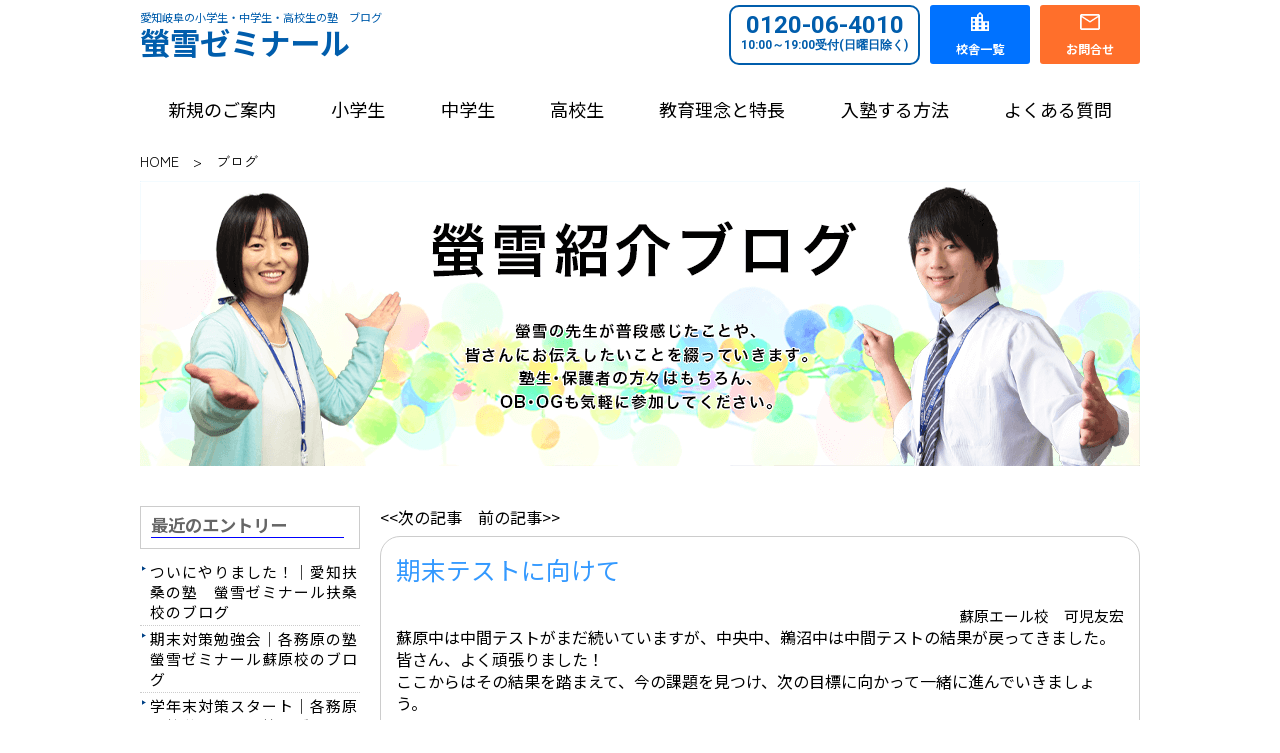

--- FILE ---
content_type: text/html; charset=UTF-8
request_url: https://keisetsu.net/blog/index.php?e=1280
body_size: 7839
content:
<!DOCTYPE html>
<html class="no-js" lang="ja">
<head>
	<meta charset="utf-8">
	<title>ブログ｜螢雪ゼミナール</title>
	<meta name="viewport" content="width=device-width, initial-scale=1">
	<meta http-equiv="X-UA-Compatible" content="IE=edge">
	<meta name="keywords"
		content="岐阜市,各務原市,大垣市,瑞穂市,安八郡,揖斐郡,海津市,稲沢市,一宮市,江南市,布袋,大垣市,岐阜,愛知,西濃,高校受験,大学受験,進学塾,塾,小学生,中学生,高校生,一斉授業,個別指導,学習塾">
	<meta name="description" content="螢雪ゼミナールの先生の日常がよくわかる『ケイセツ紹介ブログ』！！ケイセツの先生が普段感じたことや皆さんにお伝えしたいことを綴っています。ぜひご覧ください。">
	<meta property="og:title" content="ブログ｜螢雪ゼミナール" />
	<meta property="og:type" content="article" />
	<meta property="og:url" content="https://keisetsu.net/blog/index.php" />
	<meta property="og:image" content="https://keisetsu.net/images/common/ogp.jpg" />
	<meta property="og:site_name" content="螢雪ゼミナール" />
	<link rel="stylesheet" href="../css/ionicons.min.css">
	<link href="https://use.fontawesome.com/releases/v5.9.0/css/all.css" rel="stylesheet">
	<link href="https://fonts.googleapis.com/css?family=Noto+Sans+JP:400,700&amp;subset=japanese&amp;display=swap" rel="stylesheet">
	<link rel="canonical" href="https://keisetsu.net/blog/">
	<link rel="stylesheet" href="../css/common_2025.css">
	<link rel="stylesheet" href="../css/blog_mf.css">
	<script src="https://kit.fontawesome.com/fc5ec0e338.js" crossorigin="anonymous"></script>
	<script src="https://ajax.googleapis.com/ajax/libs/jquery/3.4.1/jquery.min.js"></script>

<!-- Google Tag Manager -->
<script>(function(w,d,s,l,i){w[l]=w[l]||[];w[l].push({'gtm.start':
	new Date().getTime(),event:'gtm.js'});var f=d.getElementsByTagName(s)[0],
	j=d.createElement(s),dl=l!='dataLayer'?'&l='+l:'';j.async=true;j.src=
	'https://www.googletagmanager.com/gtm.js?id='+i+dl;f.parentNode.insertBefore(j,f);
	})(window,document,'script','dataLayer','GTM-5P4JJWD2');</script>
<!-- End Google Tag Manager -->
	
<!-- Google tag (gtag.js) -->
<script async src="https://www.googletagmanager.com/gtag/js?id=G-XWN6FZ5Z0X"></script>
<script>
  window.dataLayer = window.dataLayer || [];
  function gtag(){dataLayer.push(arguments);}
  gtag('js', new Date());

  gtag('config', 'G-XWN6FZ5Z0X');
</script>

	<!-- Clarity tracking code for https://keisetsu.net/ -->
	<script>
		(function(c, l, a, r, i, t, y) {
			c[a] = c[a] || function() {
				(c[a].q = c[a].q || []).push(arguments)
			};
			t = l.createElement(r);
			t.async = 1;
			t.src = "https://www.clarity.ms/tag/" + i + "?ref=bwt";
			y = l.getElementsByTagName(r)[0];
			y.parentNode.insertBefore(t, y);
		})(window, document, "clarity", "script", "60vp7gg17h");
	</script>
	<script>
		$(function() {
			/*mobile字のメニュー*/
			$(".openbtn4").click(function(e) {
				$(this).toggleClass('active');
				$("#gnav").toggleClass('active');
				e.preventDefault();
			});
			/*PC時のサブメニュー*/
			$(".addlink").on("click mouseover", function(e) {
				$("#gnav ul.submenu").addClass("addsub");
			});
			$(".addlink").on("mouseout", function() {
				$("#gnav ul.submenu").removeClass("addsub");
			});
		});
	</script>
</head>
<body id="blog">
<!-- Google Tag Manager (noscript) -->
<noscript><iframe src="https://www.googletagmanager.com/ns.html?id=GTM-5P4JJWD2"
	height="0" width="0" style="display:none;visibility:hidden"></iframe></noscript>
<!-- End Google Tag Manager (noscript) -->
	
	<div id="wrap">

		<header id="header" class="sbox">
			<div id="hlogoinner">
				<div id="hlogo">
					<h1 id="maintitle"><a href="/">愛知岐阜の小学生・中学生・高校生の塾　ブログ<br />
<span>螢雪ゼミナール</span>
						</a></h1>
				</div>
				<div id="hsubnav" class="pc">
					<ul>
						<li class="htel"><a href="tel:0120064010">0120-06-4010<br />
<span>10:00～19:00受付&#40;日曜日除く&#41;</span></a></li>
						<li><a href="../school/"><svg xmlns="http://www.w3.org/2000/svg" height="24px" viewBox="0 -960 960 960" width="24px" fill="#ffffff"><path d="M120-120v-558.67h244.67v-88L480-880l115.33 113.33v252H840V-120H120Zm66.67-66.67H284V-284h-97.33v97.33Zm0-164H284V-448h-97.33v97.33Zm0-164H284V-612h-97.33v97.33Zm244.66 328h97.34V-284h-97.34v97.33Zm0-164h97.34V-448h-97.34v97.33Zm0-164h97.34V-612h-97.34v97.33Zm0-164h97.34V-776h-97.34v97.33Zm244.67 492h97.33V-284H676v97.33Zm0-164h97.33V-448H676v97.33Z"/></svg>
								<p>校舎一覧</p>
							</a></li>
						<li><a href="../info/contact1.php"><svg xmlns="http://www.w3.org/2000/svg" height="24px" viewBox="0 -960 960 960" width="24px" fill="#ffffff"><path d="M146.67-160q-27 0-46.84-19.83Q80-199.67 80-226.67v-506.66q0-27 19.83-46.84Q119.67-800 146.67-800h666.66q27 0 46.84 19.83Q880-760.33 880-733.33v506.66q0 27-19.83 46.84Q840.33-160 813.33-160H146.67ZM480-454.67 146.67-670v443.33h666.66V-670L480-454.67Zm0-66.66 330.67-212H150l330 212ZM146.67-670v-63.33V-226.67-670Z"/></svg>
									<p>お問合せ</p>
								</a>
						</li>
					</ul>
				</div>
			</div>
			<div class="openbtn4"><span></span><span></span><span></span></div>
			<nav id="gnav">
				<ul class="mainmenu">
					<!-- <li class="addlink hoverline01"><span class="menu01">夏期講習</span>
						<ul class="submenu">
							<li><a href="../event/summer/sc.php">説明会&#40;小中&#41;</a></li>
							<li><a href="../event/summer/high.php">説明会&#40;高&#41;</a></li>
							<li><a href="../event/summer/sho.php">小学生詳細</a></li>
							<li><a href="../event/summer/chu.php">中学生詳細</a></li>
							<li><a href="../high/index.php">高校生詳細</a></li>
						</ul>
					</li> -->
					<!-- <li class="addlink hoverline01"><span class="menu01">入塾説明会</span>
						<ul class="submenu">
							<li><a href="../event/autumn/sc.php">入塾説明会&#40;小中&#41;</a></li>
							<li><a href="../event/autumn/high.php">入塾説明会&#40;高&#41;</a></li>
							<li><a href="../element/">小学生詳細</a></li>
							<li><a href="../middle/">中学生詳細</a></li>
							<li><a href="../high/">高校生詳細</a></li>
						</ul>
					</li> -->
					
					<!-- <li class="addlink hoverline01"><span class="menu01">冬期講習</span>
						<ul class="submenu">
							<li><a href="../event/winter/sc.php">説明会&#40;小中&#41;</a></li>
							<li><a href="../event/winter/high.php">説明会&#40;高&#41;</a></li>
							<li><a href="../event/winter/sho.php">小学生詳細</a></li>
							<li><a href="../event/winter/chu.php">中学生詳細</a></li>
							<li><a href="../high/index.php">高校生詳細</a></li>
						</ul>
					</li> -->
					<li class="addlink hoverline01"><span class="menu01">新規のご案内</span>
						<ul class="submenu">
							<li><a href="../event/winter/sc.php">説明会&#40;小中&#41;</a></li>
							<li><a href="../event/winter/high.php">説明会&#40;高&#41;</a></li>
							<li><a href="../sinchu1/">小６：中学準備講座</a></li>
							<li><a href="../genchu3/">中３：スパート受験講座</a></li>
							<!-- <li><a href="../element/">小学生詳細</a></li> -->
							<!-- <li><a href="../middle/">中学生詳細</a></li> -->
							<li><a href="../high/">高校生詳細</a></li>
						</ul>
					</li>
					<!-- <li class="addlink hoverline01"><span class="menu01">入塾のご案内</span>
						<ul class="submenu">
							<li><a href="../event/spring/sc.php">説明会&#40;小中&#41;</a></li>
							<li><a href="../event/spring/high.php">説明会&#40;高&#41;</a></li>
							<li><a href="../sinchu3/index.php">中３生の皆さんへ</a></li>
							<li><a href="../element/">小学生詳細</a></li>
							<li><a href="../middle/">中学生詳細</a></li>
							<li><a href="../high/">高校生詳細</a></li>
						</ul>
					</li> -->
					<li class="onemenu sholink01 hoverline01"><a href="../element/">小学生</a></li>
					<li class="onemenu chulink01 hoverline01"><a href="../middle/">中学生</a></li>
					<li class="onemenu r0 highlink01 hoverline01"><a href="../high/">高校生</a></li>
					<li class="onemenu systemlink01 hoverline01"><a href="../system/">教育理念と特長</a></li>
					<li class="onemenu flowlink01 hoverline01"><a href="../info/flow.php">入塾する方法</a></li>
					<li class="onemenu r0 faqlink01 hoverline01"><a href="../info/faq.php">よくある質問</a></li>
					<li class="onemenu faqlink01 hoverline01 sp"><a href="../info/gokaku.html">合格実績<br />
合格体験記</a></li>
					<li class="onemenu faqlink01 hoverline01 sp"><a href="../flyer/index.php">最新の<br />
チラシ</a></li>
					<li class="onemenu r0 faqlink01 hoverline01 sp"><a href="https://kobetsu.keisetsu.net/">個別対応指導の<br />
螢雪パーソナル</a>
					</li>
				</ul>
			</nav>
		</header>		
		<main id="main">
			<div id="maincontent">
				<div class="pan">
					<ul>
						<li class="first"><a href="../index.php">HOME</a>&emsp;&gt;</li>
						<li class="second">&emsp;ブログ&emsp;</li>
					</ul>
				</div>
				<div id="mainImg" class="sbox">
					<h1>
						<img src="../images/blog/keyimage_blog.png"
							alt="螢雪ゼミナールの先生の日常がよくわかる！螢雪紹介ブログ　ケイセツの先生が普段感じていることやみなさんに伝えたいことを綴っていきます。塾生・保護者の方々はもちろん、OB・OGも気軽に参加してください。" class="pc">
						<img src="../images/blog/keyimage_blogSP.png"
							alt="螢雪ゼミナールの先生の日常がよくわかる！螢雪紹介ブログ　ケイセツの先生が普段感じていることやみなさんに伝えたいことを綴っていきます。塾生・保護者の方々はもちろん、OB・OGも気軽に参加してください。" class="sp">

					</h1>
				</div><!-- /#mainImg -->
				<section>
					<div id="MainContentsArea">
  <div id="blog_main">
<a href="index.php?e=1281"><<次の記事</a>　<a href="index.php?e=1279">前の記事>></a>
<!-- ログ表示 スタート -->


  <div class="blog_mid">
  <div class="blog_top">
  <h3 class=""><a href="index.php?e=1280">期末テストに向けて</a></h3>
  <h4 class="">蘇原エール校　可児友宏</h4>
   蘇原中は中間テストがまだ続いていますが、中央中、鵜沼中は中間テストの結果が戻ってきました。<br />
皆さん、よく頑張りました！<br />
ここからはその結果を踏まえて、今の課題を見つけ、次の目標に向かって一緒に進んでいきましょう。<br />

<br />


<a name="more"></a>さて、次の目標とは何か？<br />
もちろん「期末テスト」です！！<br />
<br />
夏休み明けに行われる、前期の内申を決める大きなテスト。<br />
なんとしてもここで結果を出さないといけません。<br />
（蘇原中は近年、難易度上がってますね）<br />
<br />
<span class="tx_underline">その為に、今年の夏期講習は、この期末に向けての対策を昨年よりパワーアップしました！！</span><br />
蘇原校の生徒たち、頑張りましょう！！<br />
また、まだ塾には行っていないけどこの夏勉強頑張りたい！という方は、是非、ケイセツの説明会、無料体験に来てみてください。<br />
<br />
中３の中央中のＨ君。中間テストが終わったその日から、期末に向けて学校ワークを解き始めています。<br />
今学習している内容が、期末テストの範囲です。<br />
スタートダッシュ、とても大事ですよ。<br />
<br />
<br />
<br />
<span class="bold">■無料体験・お問い合わせ■</span><br />
<a href="https://keisetsu.net/info/contact1.php" class="tx_pink bold">WEB問い合わせはこちらから</a><br />
<span class="bold">蘇原エール校へ直接お電話は</span><a href="tel:0583712866" class="tx_aquablue bold">058-371-2866</a><br />
<br />
<br />
<br />
<br />

  <div class="blog_deco">ケイセツゼミナール at 2024.6.17　13:20│<a href="index.php?e=1280#comments">comments (0)</a>│trackback (x)│</div>

<!-- コメント -->
       <a name="comments"></a>
        <table border="0" cellspacing="0" cellpadding="0" width="100%">
          <tr>
          <td>
            
            <div class="entry_date">
              コメント</div>
            <br />

            
            <div class=entry_date>
              コメントする</div>

            <div class=entry_body>
              <form action="index.php?mode=comment" method="post">
                <input type="hidden" value="1280" name="blogn_cid">
                <input type="hidden" value ="cfa30a0cc2d085e944fbdc0cd0e3d23b" name="blogn_token">
                <label for="c_name">名前:</label><br />

                <input id="c_name" tabindex="1" name="blogn_cname" value=""><br />

                <label for="c_mes">コメント:</label><br />

                <textarea id="c_mes"  tabindex="4" name="blogn_cmes" rows="10" cols="40"></textarea><br />

                半角英大文字[A-Z]の4文字を入力してから送信ボタンを押してください。<br />
<img src='./module/cmtcaptcha/captchamake.php?1769825000.49' align='absmiddle'>
<input type='text' value='' name='blogn_mod_cmtcaptcha_pass' maxlength='4' style='width:50px;'>

												<input type="submit" value="コメント送信">
												<input id="set_cookie" type="checkbox" value="on" name="set_cookie">
												<label for="set_cookie">Cookieに登録</label>
              </form>
            </div>
            
          </td>
          </tr>
        </table>
      
      
      
      
      
      
  </div>
  </div>
  <div class="blog_bottom"></div>



  
  </div>

  <div id="left_category">

  <h4>最近のエントリー</h4>
  <ul>
 
    <li><a href="index.php?e=1600">ついにやりました！｜愛知扶桑の塾　螢雪ゼミナール扶桑校のブログ</a></</li>
 
    <li><a href="index.php?e=1599">期末対策勉強会｜各務原の塾螢雪ゼミナール蘇原校のブログ</a></</li>
 
    <li><a href="index.php?e=1598">学年末対策スタート｜各務原の塾蘇原エール校のブログ</a></</li>
 
    <li><a href="index.php?e=1597">🌅 新年あけましておめでとうございます｜2026年スタートに向けて</a></</li>
 
    <li><a href="index.php?e=1596">冬期講習始まりました！</a></</li>
 
    <li><a href="index.php?e=1595">中学生活ガイダンス｜各務原の塾螢雪ゼミナール蘇原エール校のブログ</a></</li>
 
    <li><a href="index.php?e=1594">あと１００日｜塾の螢雪ゼミナール蘇原エール校のブログ</a></</li>
 
    <li><a href="index.php?e=1593">目を開けたままくしゃみできますか？｜塾の螢雪ゼミナール稲沢校のブログ</a></</li>
 
    <li><a href="index.php?e=1592">紅白｜稲沢市の塾　螢雪ゼミナール稲沢校のブログ</a></</li>
 
    <li><a href="index.php?e=1591">長森校、頑張っています🔥｜螢雪ゼミナール長森校のブログ</a></</li>
 
  </ul>



  <h4>最近のコメント</h4>
  <ul>
 
   <li>合格への最短ルート｜塾の螢雪ゼミナール江南校のブログ<br />

     <ul>
       
         <li><a href="index.php?e=1580#cmt2510">K特進(12/26)</a></li>
       
     </ul>
   </li>
 
   <li>仲間とお互いに高めあう<br />

     <ul>
       
         <li><a href="index.php?e=1237#cmt2509">V=V0+at(05/11)</a></li>
       
     </ul>
   </li>
 
   <li>GPT-4<br />

     <ul>
       
         <li><a href="index.php?e=1267#cmt2508">鈴木　学(03/12)</a></li>
       
         <li><a href="index.php?e=1267#cmt2507">飯田(11/19)</a></li>
       
         <li><a href="index.php?e=1267#cmt2506">鈴木　学(11/19)</a></li>
       
         <li><a href="index.php?e=1267#cmt2505">卒塾生(11/19)</a></li>
       
         <li><a href="index.php?e=1267#cmt2504">鈴木　学(11/19)</a></li>
       
         <li><a href="index.php?e=1267#cmt2502">卒塾生(11/17)</a></li>
       
     </ul>
   </li>
 
   <li>この時期は、これ？<br />

     <ul>
       
         <li><a href="index.php?e=1356#cmt2503">じゅり(11/18)</a></li>
       
         <li><a href="index.php?e=1356#cmt2501">そうた(11/17)</a></li>
       
     </ul>
   </li>
 
  </ul>



  <h4>カテゴリー</h4>
   <ul>
     
     <li><a href="index.php?c=5-">鵜沼各務原校 (26件)</a>
     
     </li>
     
     <li><a href="index.php?c=8-">蘇原エール校 (162件)</a>
     
     </li>
     
     <li><a href="index.php?c=4-">那加校(小中学部) (28件)</a>
     
     </li>
     
     <li><a href="index.php?c=9-">長森校 (143件)</a>
     
     </li>
     
     <li><a href="index.php?c=10-">岐南校 (23件)</a>
     
     </li>
     
     <li><a href="index.php?c=13-">陽南本荘校 (14件)</a>
     
     </li>
     
     <li><a href="index.php?c=12-">則武校 (19件)</a>
     
     </li>
     
     <li><a href="index.php?c=16-">柳津校 (56件)</a>
     
     </li>
     
     <li><a href="index.php?c=14-">北方真正校 (37件)</a>
     
     </li>
     
     <li><a href="index.php?c=15-">瑞穂校 (6件)</a>
     
     </li>
     
     <li><a href="index.php?c=17-">大垣北校 (19件)</a>
     
     </li>
     
     <li><a href="index.php?c=18-">安井校 (43件)</a>
     
     </li>
     
     <li><a href="index.php?c=37-">安八校 (22件)</a>
     
     </li>
     
     <li><a href="index.php?c=39-">大野校 (12件)</a>
     
     </li>
     
     <li><a href="index.php?c=41-">平田校 (12件)</a>
     
     </li>
     
     <li><a href="index.php?c=43-">池田校 (11件)</a>
     
     </li>
     
     <li><a href="index.php?c=19-">江南北校 (37件)</a>
     
     </li>
     
     <li><a href="index.php?c=20-">扶桑校 (15件)</a>
     
     </li>
     
     <li><a href="index.php?c=30-">布袋校 (12件)</a>
     
     </li>
     
     <li><a href="index.php?c=38-">稲沢校 (28件)</a>
     
     </li>
     
     <li><a href="index.php?c=53-">一宮開明校 (14件)</a>
     
     </li>
     
     <li><a href="index.php?c=60-">木曽川校 (10件)</a>
     
     </li>
     
     <li><a href="index.php?c=52-">如意申校 (13件)</a>
     
     </li>
     
     <li><a href="index.php?c=62-">鳴海校 (7件)</a>
     
     </li>
     
     <li><a href="index.php?c=23-">那加校(高校部) (7件)</a>
     
     </li>
     
     <li><a href="index.php?c=35-">教育本部センター (1件)</a>
     
     </li>
     
     <li><a href="index.php?c=48-">那加校（螢雪パーソナル） (3件)</a>
     
     </li>
     
   </ul>

<!--
<a href="http://www.keisetsu.net/blog/index.php?mode=rss2">RSS 2.0</a>
<a href="http://www.keisetsu.net/blog/index.php?mode=atom1">Atom 1.0</a>
-->
  <!--<h4>カレンダー</h4> -->
  </div>
  <div class="clear"></div>
  
  <!--<table border="0" class="page tx-right">
      <tr>
        <td align="left" valign="middle" id="pre_next"><a href="../page.html"><img src="../images/blog/icon_arrow_left.gif" width="18" height="9" /> 前へ</a></td>
        <td align="center" valign="middle"><a href="../page.html">1</a>
        <a href="../page.html">2</a>
        <a href="../page.html">3</a>
        <a href="../page.html">4</a>
        <a href="../page.html">5</a>
        <a href="../page.html">6</a></td>
        <td align="right" valign="middle" id="pre_next"><a href="../page.html">次へ <img src="../images/blog/icon_arrow_right.gif" width="18" height="9" /></a></td>
      </tr>
    </table> --> 
  <div class="clear"></div>

<!-- InstanceEndEditable -->
</div>
<!-- /MainContentsArea -->
				</section>
			</div>
			<!--/#maincontent-->
		</main>
		<div id="page_top" class="noPrint"><a href="#" id="move-page-top"></a></div>
		<footer id="footer"  class="noPrint">
			<div id="footer_inner">
				<div id="fnav">
					<ul>
						<li class="fnav1"><a href="../index.php"></a></li>
						<li class="fnav2"><a href="../system/"></a></li>
						<li class="fnav3"><a href="../info/flow.php"></a></li>
						<li class="fnav4"><a href="../trial/"></a></li>
						<li class="fnav5"><a href="../element/"></a></li>
						<li class="fnav6"><a href="../middle/"></a></li>
						<li class="fnav7"><a href="../high/"></a></li>
						<li class="fnav8"><a href="https://kobetsu.keisetsu.net/"></a></li>
						<li class="fnav9"><a href="../school/"></a></li>
						<li class="fnav10"><a href="../info/faq.php"></a></li>
						<li class="fnav11"><a href="../flyer/"></a></li>
						<li class="fnav12"><a href="../info/gokaku.html"></a></li>
						<li class="fnav13"><a href="../info/contact1.php"></a></li>
						<li class="fnav14"><a href="../news/news.php"></a></li>
						<li class="fnav15"><a href="../recruit/"></a></li>
						<li class="fnav16"><a href="../sitemap.php"></a></li>
					</ul>
				</div>
				<div id="foot_company">
					<h2><img src="../images/footer/footer_logo.png" width="201" height="29" id="footer_logo"
							alt="岐阜・愛知の地域密着型　進学塾螢雪ゼミナール ロゴマーク" class="pc"><img src="../images/footer/footersp_logo.png"
							width="162" height="148" id="footersp_logo" alt="岐阜・愛知の地域密着型　進学塾螢雪ゼミナール ロゴマーク" class="sp"></h2>
					<ul>
						<li class="bold centerinfo">教育本部センター</li>
						<li><a href="tel:0582403540" class="tx_white"><i class="fas fa-phone-square-alt"></i>&nbsp;058-240-3540</a></li>
						<li>
							<address>〒501-6002 <br class="sp">岐南町三宅9-123-1</address>
						</li>
						<li>■受付時間■<br class="sp">10:00～19:00　※日曜日除く</li>
						<li class="snsbtn01 pc">
							<a href="../info/contact1.php" class="imgHover" title="お問合せ・資料請求"><i class="far fa-envelope"></i></a>
							<a href="https://www.instagram.com/keisetsu_seminar/?hl=ja" class="imgHover" title="Instagram"><i
									class="fab fa-instagram"></i></a>
						</li>
					</ul>
				</div>
			</div>
			<div id="copy">
				<copy class="tx_white tx_gothic">Copyright　KEISETSU SEMINAR. All Rights Reserved.</copy>
			</div>
		</footer>
		<div id="fsubnav" class="sp noPrint">
			<nav>
				<div id="finfo01">
					<a href="../../school/">
						<dl>
							<dt>校舎一覧</dt>
							<dd><svg xmlns="http://www.w3.org/2000/svg" height="24px" viewBox="0 -960 960 960" width="24px" fill="#005dac"><path d="M120-120v-560h240v-80l120-120 120 120v240h240v400H120Zm80-80h80v-80h-80v80Zm0-160h80v-80h-80v80Zm0-160h80v-80h-80v80Zm240 320h80v-80h-80v80Zm0-160h80v-80h-80v80Zm0-160h80v-80h-80v80Zm0-160h80v-80h-80v80Zm240 480h80v-80h-80v80Zm0-160h80v-80h-80v80Z"/></svg></dd>
						</dl>
					</a>
				</div>
				<div id="finfo02">
					<p>＼無料体験、受験・学習相談、個別説明会 受付中！／</p>
					<div id="infobox02">
						<div class="fmail">
							<a href="../../info/contact1.php">
								<svg xmlns="http://www.w3.org/2000/svg" height="36px" viewBox="0 -960 960 960" width="28px" fill="#FFFFFF"><path d="M160-160q-33 0-56.5-23.5T80-240v-480q0-33 23.5-56.5T160-800h640q33 0 56.5 23.5T880-720v480q0 33-23.5 56.5T800-160H160Zm320-280L160-640v400h640v-400L480-440Zm0-80 320-200H160l320 200ZM160-640v-80 480-400Z"/></svg><span class="fwebtxt01">&nbsp;WEB&nbsp;</span>
								<svg xmlns="http://www.w3.org/2000/svg" height="18px" font-weight="600" viewBox="0 -960 960 960" width="18px" fill="#FFFFFF"><path d="M507-480 384-357l56 57 180-180-180-180-56 57 123 123ZM480-80q-83 0-156-31.5T197-197q-54-54-85.5-127T80-480q0-83 31.5-156T197-763q54-54 127-85.5T480-880q83 0 156 31.5T763-763q54 54 85.5 127T880-480q0 83-31.5 156T763-197q-54 54-127 85.5T480-80Zm0-80q134 0 227-93t93-227q0-134-93-227t-227-93q-134 0-227 93t-93 227q0 134 93 227t227 93Zm0-320Z"/></svg>
							</a>
						</div>
						<div class="fphone">
							<a href="tel:0120064010">
								<div><dl><dt><svg xmlns="http://www.w3.org/2000/svg" height="24px" viewBox="0 -960 960 960" width="24px" fill="#FFFFFF"><path d="M798-120q-125 0-247-54.5T329-329Q229-429 174.5-551T120-798q0-18 12-30t30-12h162q14 0 25 9.5t13 22.5l26 140q2 16-1 27t-11 19l-97 98q20 37 47.5 71.5T387-386q31 31 65 57.5t72 48.5l94-94q9-9 23.5-13.5T670-390l138 28q14 4 23 14.5t9 23.5v162q0 18-12 30t-30 12ZM241-600l66-66-17-94h-89q5 41 14 81t26 79Zm358 358q39 17 79.5 27t81.5 13v-88l-94-19-67 67ZM241-600Zm358 358Z"/></svg>&nbsp;0120-06-4010&nbsp;</dt><dd>10:00～19:00<small>※日曜除く</small></dd></dl></div>
								<svg xmlns="http://www.w3.org/2000/svg" height="18px" font-weight="600" viewBox="0 -960 960 960" width="18px" fill="#FFFFFF"><path d="M507-480 384-357l56 57 180-180-180-180-56 57 123 123ZM480-80q-83 0-156-31.5T197-197q-54-54-85.5-127T80-480q0-83 31.5-156T197-763q54-54 127-85.5T480-880q83 0 156 31.5T763-763q54 54 85.5 127T880-480q0 83-31.5 156T763-197q-54 54-127 85.5T480-80Zm0-80q134 0 227-93t93-227q0-134-93-227t-227-93q-134 0-227 93t-93 227q0 134 93 227t227 93Zm0-320Z"/></svg>
							</a>
						</div>
					</div>
				</div>
			</nav>
		</div>
	</div>
	<script src="../js/common.js"></script>
	<script src="../js/page_top.js"></script>
	<script src="../js/megamenu.js"></script>
</body>
</html>

--- FILE ---
content_type: text/css
request_url: https://keisetsu.net/css/common_2025.css
body_size: 10670
content:
@charset "UTF-8";
@import url('https://fonts.googleapis.com/css2?family=Kaisei+Decol:wght@400;500;700&family=Kaisei+Opti:wght@400;500;700&family=Kaisei+Tokumin:wght@400;500;700;800&family=Kosugi+Maru&family=M+PLUS+Rounded+1c:wght@400;700&family=Noto+Serif+JP:wght@300;400;500;600;700;900&family=Roboto:ital,wght@0,400;0,700;0,900;1,400;1,900&family=Zen+Kaku+Gothic+New:wght@400;700;900&family=Zen+Maru+Gothic:wght@300;400;500;700;900&display=swap');


/*reset.css*/
/*
YUI 3.18.1 (build f7e7bcb)
Copyright 2014 Yahoo! Inc. All rights reserved.
Licensed under the BSD License.
http://yuilibrary.com/license/
*/
html {
  color: #000;
  background: #FFF;
}

body,
div,
dl,
dd,
ul,
li,
h1,
h2,
h3,
h4,
p {
  margin: 0;
  padding: 0
}

img {
  border: 0
}

address {
  font-style: normal;
  font-weight: normal
}

ul {
  list-style: none
}

a {
  text-decoration: none;
  color: unset;
}

h1,
h2,
h3,
h4 {
  font-size: 100%;
  font-weight: normal
}

table {
  border-collapse: collapse;
}

/*共通*/
* {
  margin: 0;
  padding: 0;
  box-sizing: border-box;
}

body {
  /* font-family: 'Kosugi Maru', sans-serif; */
  line-height: 1.4;
}

p {
  font-size: 1.1rem;
  line-height: 1.8;
}

.num01 {
  font-family: 'Roboto', sans-serif;
}


.pc {
  display: none;
}

.sp {
  display: block;
}

.sbox {
  width: 100%;
  margin: 0 auto;
}

.pan ul {
  display: flex;
  font-family: 'Zen Kaku Gothic New', sans-serif;
}

/*文字*/
body {
  font-size: 3.75vw;
  font-weight: 400;
  /* line-height:1.4; */
}
.note02{
  font-size:0.7rem;
}

@media screen and (min-width: 768px) {
  body {
    font-size: 16px;
  }

  .pc {
    display: block;
  }

  .sp {
    display: none;
  }

  .sbox {
    max-width: 1000px;
    width: 100%;
    margin: 0 auto 100px;
  }
  .note02{
    font-size:12px;
  }
}

/*全体共通*/
body {
  font-family: 'Noto Sans JP', sans-serif;
  line-height: 1.4;
}

p {
  font-size: 1.1rem;
  line-height: 1.8;
}

.num01 {
  font-family: 'Roboto', sans-serif;
}

#maincontent {
  max-width: 1000px;
  width: 100%;
  margin: 0 auto;
  font-family: 'Noto Sans JP', sans-serif;
}

/*文字共通*/
.zenkakuGT01 {
  font-family: 'Zen Kaku Gothic New', sans-serif;
  font-weight: 400;
}

.zenkakuGT02 {
  font-family: 'Zen Kaku Gothic New', sans-serif;
  font-weight: 700;
}

.zenkakuGT03 {
  font-family: 'Zen Kaku Gothic New', sans-serif;
  font-weight: 900;
}

/*header*/
#header {
  font-family: 'Noto Sans JP', sans-serif;
}

#maintitle {
  font-size: 0.7rem;
  color: #005dac;
  /* line-height: 1.6rem; */
}

#maintitle span {
  font-size: 1.9rem;
  font-weight: 900;
}

#hlogoinner {
  display: flex;
  flex-direction: row;
  justify-content: space-between;
  margin-right: 50px;
  padding: 5px 0;
}

#hsubnav ul {
  display: flex;
  flex-direction: row;
  text-align: center;
}

#hsubnav li {
  width: 100px;
  height: 59px;
  padding: 5px;
  /* background: #005dac; */
}
#hsubnav li:nth-child(2) {
  background: #0072ff;
  margin-right: 10px;
  color: #fff;
  border-radius: 3px;
}
#hsubnav li:last-child {
  margin-right: 0;
  background: #ff6f2b;
  border-radius: 3px;
}

#hsubnav li i {
  font-size: 1.5rem;
  color: #fff;
}

#hsubnav li p {
  font-size: 12px;
  /* background: #005dac; */
  font-weight: 600;
}

#hsubnav li:last-child a i {
  color: #fff;
}

#hsubnav li:last-child a p {
  color: #fff;
}

#hsubnav li.htel {
  width: max-content;
  height: 46px;
  border: 2px solid #005dac;
  border-radius: 10px;
  margin-right: 10px;
  font-family: 'Roboto', sans-serif;
  font-weight: 700;
  font-size: 24px;
  line-height: 1;
  /* background:#f46400; */
  color: #005dac;
  box-sizing: unset;
}

#hsubnav li.htel a {
  display: block;
  line-height: 1rem;
  padding: 5px;
}

#hsubnav li.htel span {
  font-size: 12px;
}

#gnav {
  background: #fffbcf;
}

#gnav ul.mainmenu {
  display: flex;
  flex-direction: row;
  flex-wrap: wrap;
  /* width: 96%; */
  margin: 0 auto;
  padding: 1rem 1rem 0;
}

#gnav ul.mainmenu li.addlink {
  width: 100%;
  padding: 1rem;
  background: #ffffff;
  border-radius: 0.4rem;
  border: 1px solid #aaa;
}

#gnav ul.submenu {
  display: flex;
  flex-direction: row;
  flex-wrap: wrap;
  text-align: center;
  gap:1rem;
}

#gnav ul.submenu li {
  width: calc(100%/2 - 0.5em);
  width: -webkit-calc(100%/2 - 0.5em);
  /* margin-right: 1rem; */
}

#gnav ul.submenu li:nth-child(2n) {
  margin-right: 0;
}

#gnav ul.mainmeu li {
  padding: 0.5em 1rem;
  align-items: center;
}

.openbtn4.active #gnav li:after {
  /* content: "\f101";
  font-family:"Font Awesome 6 Free";
  font-weight:600; */
  content: "■";
  top: 0;
  left: 0;
}

#gnav ul li {
  font-size: 1rem;
}

#gnav ul li a {
  font-size: 0.8rem;
  display: block;
}

#gnav ul li.onemenu {
  width: calc(100%/3 - 0.67rem);
  width: -webkit-calc(100%/3 - 0.67rem);
  margin-right: 1rem;
  border-radius: 0em;
  text-align: center;
}

#gnav ul li.onemenu.r0 {
  margin-right: 0;
}

#gnav ul li.onemenu a {
  background: #ffbf0b;
  padding: 0.5rem 0;
  transition: all 0.2s linear;
  font-weight: 400;
  border-radius: 3rem;
  border: 2px solid rgb(152 152 125);
  box-shadow: 0 3px 0 rgb(0 0 0 / 40%);

}

#gnav ul li.onemenu:hover a {
  background: #00c65a;
  /* color:#fff; */
}

#gnav .submenu {
  /* padding: 0 1rem; */
}

#gnav li.addlink ul.submenu li a {
  font-size: 0.8rem;
  display: block;
  background: #e85382;
  color: #fff;
  padding: 0.7rem;
  border-radius: 5px;
  margin-bottom: 0.7rem;
  font-weight: 400;
  transition: all 0.2s linear;
  border-radius: 3rem;
  box-shadow: 0 3px 0 rgb(0 0 0 / 40%);
  border: 2px solid #97997e;
}

#gnav li.addlink ul.submenu li:hover a {
  background: #2c9af8;
}

#gnav .menu01 {
  display: block;
  margin-bottom: 0.5rem;
  font-weight: 400;
}

@media screen and (min-width: 768px) {
  #header.sbox {
    margin: 0 auto;
  }

  #maintitle {
    line-height: 1.6rem;
  }

  #hlogoinner {
    margin-right: 0;
  }

  #gnav {
    background: initial;
  }

  #gnav ul li a {
    font-size: 18px;
    font-weight: 400;
  }

  #gnav li.addlink ul.submenu li a {
    font-size: 1rem;
    display: block;
    background: #005dac;
    color: #fff;
    padding: 0.7rem;
    border-radius: 0;
    margin-bottom: 0;
    border: none;
    box-shadow: unset;
  }

  #gnav li.addlink ul.submenu li:hover a {
    background: #fff;
    color: #005dac;
  }

  #gnav ul li.onemenu:hover a {
    background: initial;
    color: initial;
  }

  #gnav ul.mainmenu {
    flex-direction: row;
    justify-content: space-around;
    position: relative;
  }

  #gnav ul.submenu {
    padding: 0 1rem;
    display: none;
    transition: all 0.2s ease-in;
  }

  #gnav ul.mainmenu li.addlink {
    width: initial;
    padding: 0.5em;
    background: initial;
    border-radius: 0;
    border: none;
  }

  #gnav ul li.onemenu {
    width: initial;
    background: initial;
    margin-right: 0;
    border-radius: 0;
    text-align: center;
    color: initial;
  }

  #gnav ul li.onemenu.r0 {
    margin-right: 0;
  }

  #gnav ul li.onemenu a {
    background: initial;
    padding: 0;
    border: none;
    box-shadow: unset;
  }

  #gnav ul.submenu.addsub {
    display: block;
    position: absolute;
    top: 55px;
    left: 0;
    z-index: 1000;
    background: #005dac;
    padding: 0;
    width: 100%;
    text-align: left;
    border: 1px solid #005dac;
  }

  #gnav ul.submenu.addsub li {
    width: 100%;
  }

  #gnav ul.submenu.addsub li a {
    transition: all 0.2s ease-in;
    background: transparent;
    border: 1px solid transparent;
    margin-bottom: 0;
    border-radius: 0;
    color: #fff;
  }

  #gnav ul.submenu.addsub li:hover a {
    background: #fff;
    color: #005dac;
    border: 1px solid #005dac;
  }

  #gnav .hoverline01>a,
  #gnav .hoverline01>span {
    position: relative;
  }

  #gnav .hoverline01:hover>a,
  #gnav .hoverline01:hover>span {
    /* color: #005dac; */
  }

  #gnav .hoverline01>a:after,
  #gnav .hoverline01>span:after {
    content: "";
    position: absolute;
    left: 50%;
    bottom: -0.3rem;
    transform: translateX(-50%);
    width: 0%;
    height: 2px;
    background: #005dac;
    transition: all 0.2s ease-in;
  }

  #gnav .hoverline01:hover>a:after,
  #gnav .hoverline01:hover>span:after {
    width: 100%;
  }
    #hsubnav li a p {
      text-align: center;
      color: #fff;
    }
}

/*スマホ時のメニューボタン*/
.openbtn4 {
  position: absolute;
  right: 0;
  top: 0;
  background: #005dac;
  border: 1px solid #005dac;
  cursor: pointer;
  width: 50px;
  height: 50px;
  /* border-radius: 5px; */
}

/*ボタン内側*/
.openbtn4 span {
  display: inline-block;
  transition: all .4s;
  /*アニメーションの設定*/
  position: absolute;
  left: 14px;
  height: 2px;
  border-radius: 5px;
  background: #fff;
  width: 45%;
}


.openbtn4 span:nth-of-type(1) {
  top: 13px;
}

.openbtn4 span:nth-of-type(2) {
  top: 19px;
}

.openbtn4 span:nth-of-type(3) {
  top: 25px;
}

.openbtn4 span:nth-of-type(3)::after {
  content: "Menu";
  /*3つ目の要素のafterにMenu表示を指定*/
  position: absolute;
  top: 5px;
  left: -2px;
  color: #fff;
  font-size: 0.6rem;
  text-transform: uppercase;
  font-family: 'M PLUS Rounded 1c', sans-serif;
}

/*activeクラスが付与されると線が回転して×になり、Menu⇒Closeに変更*/

.openbtn4.active span:nth-of-type(1) {
  top: 14px;
  left: 18px;
  transform: translateY(6px) rotate(-45deg);
  width: 30%;
}

.openbtn4.active span:nth-of-type(2) {
  opacity: 0;
}

.openbtn4.active span:nth-of-type(3) {
  top: 26px;
  left: 18px;
  transform: translateY(-6px) rotate(45deg);
  width: 30%;
}

.openbtn4.active span:nth-of-type(3)::after {
  content: "Close";
  /*3つ目の要素のafterにClose表示を指定*/
  transform: translateY(0) rotate(-45deg);
  top: 5px;
  left: 4px;
  font-family: 'M PLUS Rounded 1c', sans-serif;
}

#gnav {
  display: none;
}

#gnav.active {
  display: block;
}

/* #gnav ul.mainmenu {
  padding: 1rem 0;
} */

#gnav .mainmenu>li {
  font-size: 1.4rem;
  margin-bottom: 1rem;
  /* padding: 0.5em; */
  /* background:#faa; */

}


#gnav .mainmenu li.addlink>a {
  font-size: 1.4rem;
  margin-bottom: 0.5rem;
}

#gnav .mainmenu li.addlink:nth-child(4n+1):nth-last-child(-n+4),
#gnav .mainmenu li.addlink:nth-child(4n+1):nth-last-child(-n+4)~li {
  margin-bottom: 0;
}


@media screen and (min-width: 768px) {
  .openbtn4 {
    display: none;
  }

  #gnav {
    display: block;
  }

  #gnav .mainmenu>li {
    width: calc(100%/7);
    width: -webkit-calc(100%/7);
    font-size: 1.4rem;
    margin-bottom: 0.5rem;
    padding: 0.5em;
    /* border-radius: 3px; */
    text-align: center;
  }

  #gnav .menu01 {
    margin-bottom: 0;
    font-size: 18px;
  }

  #gnav ul.mainmenu {
    padding: 1rem 0 0;
  }
}




/*文字部分*/
.fontmaru1 {
    font-family: "M PLUS Rounded 1c", sans-serif;
    font-weight: 400;
}

.fontmaru2 {
    font-family: "M PLUS Rounded 1c", sans-serif;
    font-weight: 700;
}

.fontnum01 {
    font-family: "Roboto", sans-serif;
    font-weight: 900;
    font-style: italic;
}

.bnrimg100 img {
    width: 100%;
    height: auto;
}

/**/
#header {
    margin-bottom: 0;
}

h2.mainpicmsg {
    background: #005dac;
    color: #fff;
    padding: 0.5em 0 0.2em;
    font-size: 1.2em;
    /* color:#005dac; */
}
h2.mainpicmsg span{
    color:#fbff00;
    font-weight:600;
}
#imgbox01 {
    position: relative;
    overflow: hidden;
}

.bkimg001 {
    position: relative;
}

.lineylw {
    text-decoration: underline;
    text-decoration-style: solid;
    text-decoration-color: #fbff00; 
    text-underline-offset: -0.5em;
    text-decoration-thickness: 0.8em;
}

.mojibox01 {
    position: absolute;
    top: 0;
    padding: 0.6em;
    color: #0a0707;

}


.moji01 {
    font-weight: 600;
    font-size: 1.5em;
    line-height: 1.4;
    text-decoration: underline;
    text-decoration-style: dotted;
    text-decoration-color: #ff5200;
    text-underline-offset: 0.2em;
    text-decoration-thickness: 0.1em;
}

.moji01org {
    color: #ff5200;
}

.moji01blu {
    color: #0060a5;
}

.moji02 .moji01org {
    font-size: 1.3em;
}

.moji02 {
    font-weight: 600;
    font-size: 1.1em;
    line-height: 1.4em;
}

.moji03 {
    font-weight: 600;
    font-size: 0.68em;
    padding: 0.6em 0.2em;
    background: rgba(255, 255, 255, 0.6);
    line-height: 1.3em;
    text-align: justify;
}

.mojiitalic {
    -webkit-transform: skewX(-15deg);
    -moz-transform: skewX(-15deg);
    -o-transform: skewX(-15deg);
    transform: skewX(-15deg);
    -ms-filter: "progid:DXImageTransform.Microsoft.Matrix(M11=1, M12=-0.6794919243112214, M21=0, M22=1, SizingMethod='auto expand')";
}

@media screen and (min-width: 768px) {
    .bnrimg100 img {
        width: auto;
        height: auto;
    }

    h2.mainpicmsg {
        font-size: 32px;
        /* background: #fff;
        color: #005dac; */
        padding: 0.5em 0;
    }

    .mojibox01 {
        padding: 30px 0 0 30px;
    }

    .moji01 {
        font-size: 60px;
    }

    .moji02 {
        font-size: 48px;
        line-height: 1.8;
    }

    .moji03 {
        font-size: 18px;
        width: unset;
        background: rgba(255, 255, 255, 0.4);
        line-height: 1.4;
    }
}

@media screen and (min-width: 1180px) {
    h2.mainpicmsg {
        font-size: 36px;
    }

    .mojibox01 {
        /* padding-top: 0;
          top: 50%;
          left: 0%;
          transform: translateY(-50%);
          -webkit-transform: translateY(-50%);
          -ms-transform: translateY(-50%); */
    }

    .moji01 {
        font-size: 72px;
        line-height: 1.5;
    }

    .moji02 {
        font-size: 48px;
        line-height: 1.7;
    }

    .moji03 {
        font-size: 20px;
        line-height: 1.6;
        background: unset;
    }
}

#toukimidashi {
    line-height: 1.2;
}

/* #toukimidashi .sbox {
                margin-bottom: 0;
              } */

#toukimidashi h4.moji04 {
    font-size: 1.3em;
    text-align: center;
    position: relative;
    color: #ff5701;
    margin-bottom: 0.5em;
}

#toukimidashi h2.moji05 {
    display: flex;
    flex-direction: column;
    text-align: center;
    justify-content: center;
    align-items: center;
    line-height: 1.1;
    color: #ff5701;
}

#toukimidashi h2.moji05 .sub01 {
    font-size: 1.7em;
    display: flex;
    flex-direction: row-reverse;
    align-items: center;
}

/* #toukimidashi h2.moji05 .sub01 span {
                font-size: 1.2em;
              } */
.grade01 {
    background: #ff5200;
    color: #fff;
    display: block;
    padding: 0.2rem;
    border-radius: 4px;
    margin-right: 0.6em;
    font-size: 0.8em;
}

#toukimidashi h2.moji05 .sub02 {
    font-size: 4em;
}

#toukimidashi .moji06 {
    font-weight: 600;
    font-size: 2em;
    text-align: center;
    color: #005dac;
    display: flex;
    flex-direction: row;
    align-items: center;
    justify-content: center;
}

#toukimidashi p.moji06 span {
    font-size: 1.6em;
}

.moji07wrap {
    text-align: center;
}

#toukimidashi h3.moji07 {
    font-size: 1.8rem;
    font-weight: 600;
    position: relative;
    display: inline-block;
    padding: 0 1em;
    color: #1558aa;
}

#toukimidashi h3.moji07:before,
#toukimidashi h3.moji07:after {
    content: '';
    position: absolute;
    top: 50%;
    display: inline-block;
    width: 1em;
    height: 0.1em;
    background-color: #1558aa;
}

#toukimidashi h3.moji07:before {

    -webkit-transform: rotate(60deg);
    transform: rotate(60deg);
}

#toukimidashi h3.moji07:after {

    -webkit-transform: rotate(-60deg);
    transform: rotate(-60deg);
}

#toukimidashi h3.moji07:before {
    left: 0;
}

#toukimidashi h3.moji07:after {
    right: 0;
}

#toukimidashi h3.moji07 span.situryou {
    font-size: 1.5em;
}

@media screen and (min-width: 768px) {
    #toukimidashi h4.moji04 {
        font-size: 48px;
        margin-bottom: 0;
    }

    #toukimidashi h4.moji04:before,
    #toukimidashi h4.moji04:after {
        content: '';
        position: absolute;
        top: 50%;
        display: inline-block;
        width: 3em;
        height: 5px;
        background-color: #ff5701;
    }

    #toukimidashi h4.moji04:before {
        left: 0;
    }

    #toukimidashi h4.moji04::after {
        right: 0;
    }

    #toukimidashi h2.moji05 .sub02 {
        font-size: 110px;
    }

    #toukimidashi h2.moji05 {
        flex-direction: row;
    }

    #toukimidashi h2.moji05 .sub01 {
        flex-direction: column;
        font-size: 68px;
        margin-right: 0.4em;
        line-height: 1.2;
    }


    .grade01 {
        margin-right: 0;
        padding: 0.05em 0.5em;
        font-size: 42px;
    }

    #toukimidashi .moji06 {
        font-size: 48px;
    }

    #toukimidashi h3.moji07 {
        font-size: 72px;
        padding: 0 72px;
        color: #1558aa;
    }

    #toukimidashi h3.moji07:before,
    #toukimidashi h3.moji07:after {
        width: 72px;
        height: 5px;
    }
}

/*冬期体験ボタン*/
#toukitaiken {
    margin-bottom: 1em;
    line-height: 1.2;
    text-align: center;
    padding: 1em 0;
}

.box14 {
    padding: 0.8em;
    /* margin: 2em 0; */
    background: #005dac;
    box-shadow: 0px 0px 0px 10px #005dac;
    border: dashed 2px white;
}

.box14 p {
    margin: 0;
    padding: 0;
}

#toukitaiken a {
    display: inline-block;
    transition: all 0.2s ease-in;
    color: #fff;
}

#toukitaiken a:hover {
    transform: scale(1.05);
}

#toukitaiken h3 {
    font-size: 1.6em;
    line-height: 1;
}

#toukitaiken h2 {
    font-size: 4em;
    color: #f7e837;
}

#toukitaiken .cmt10box p {
    font-weight: 600;
    font-size: 1.2em;
}

#toukitaiken .cmt10box p.date11 {
    font-weight: 700;
    color: #fff;
    font-size: 2em;
}

#toukitaiken .cmt10box .cmt9 {
    margin-bottom: 0.2em;
    background: #fff;
    color: #ff5c03;
    padding: 0.5em;
    font-size: 1.15rem;
    border-radius: 0.4em;
    font-weight: 600;
}

@media screen and (min-width: 768px) {
    #toukitaiken {
        margin-bottom: 60px;
    }

    #toukitaiken h3 {
        font-size: 36px;
    }

    #toukitaiken h2 {
        font-size: 100px;
    }

    #toukitaiken .cmt10box p.date11 {
        font-size: 48px;
    }
}

/*スタディキャンプ追加分*/
.kscbox .kscpic {
    margin-bottom: 1em;
}

.kscbox .bloglink {
    margin-bottom: 2em;
}

.kscpic img {
    width: 100%;
    height: auto;
}

@media screen and (min-width: 768px) {
    .kscbox .kscpic {
        margin-bottom: 30px;
    }

    .kscbox .bloglink {
        margin-bottom: 60px;
    }
}

/**冬期オンライン部分 */
#toukionline {
    width: 100%;
    padding: 0.8em;
    border: 2px solid #ff5701;
    border-radius: 5px;
    margin-bottom: 1em;
}

#toukionline .imgbox05 {
    display: flex;
    flex-direction: row;
}

#toukionline .cmt05box {
    text-align: center;
}

#toukionline .cmt05box .cmt1 {
    font-size: 1.2em;
    font-weight: 600;
    color: #ff5701;
}

#toukionline .cmt05box .cmt2 {
    font-size: 1.3rem;
    font-weight: 600;
    line-height: 1;
    color: #ff5701;
}

#toukionline .cmt05box .cmt2 span {
    font-size: 0.6em;
    color: #ff5701;
}

#toukionline .cmt05box .cmt3 {
    font-size: 0.9em;
    text-align: left;
    text-align: justify;
}

#toukionline .imgbox05 img {
    width: calc(100%/3);
    width: -webkit-calc(100%/3);
    height: auto;
}

@media screen and (min-width: 768px) {

    /**冬期オンライン部分 */

    #toukionline {
        padding: 30px;
        margin-bottom: 100px;
    }

    #toukionline .cmt05box {
        text-align: left;
    }

    #toukionline .cmt05box .cmt1 {
        font-size: 30px;
        line-height: 1;
    }

    #toukionline .cmt05box .cmt2 {
        font-size: 46px;
    }

    #toukionline .cmt05box .cmt2 span {
        font-size: 46px;
    }

    #toukionline .cmt05box .cmt3 {
        font-size: 24px;
    }

    #toukionline .imgbox05 img {
        margin-right: 40px;
        width: auto;
        height: auto;
    }

    #toukionline .imgbox05 img:last-child {
        margin-right: 0;
    }
}

/*インスタ部分*/
.linkbtn01 {
    margin-bottom: 2em;
}

#instalinkbox h3 {
    text-align: center;
    font-size: 1.4em;
    font-weight: 600;
    color: #b42d9d;
}

#instalinkbox .instainner {
    position: relative;
    z-index: 1;
    border-radius: 20px;
    padding: 20px;
    width: 100%;
    background: linear-gradient(to right, #d00, #00d);
    text-align: center;
}

#instalinkbox .instainner::before {
    position: absolute;
    top: 0;
    left: 0;
    z-index: -1;
    box-sizing: border-box;
    border-radius: 20px;
    padding: 5px;
    width: 100%;
    height: 100%;
    background: #fff;
    background-clip: content-box;
    content: "";
}

#instalinkbox .instainner p {
    margin-bottom: 1em;
    font-weight: 600;
}

#instalinkbox ul {
    display: flex;
    flex-direction: row;
    flex-wrap: wrap;
    justify-content: flex-start;
}

#instalinkbox li {
    width: calc(100%/2 - 0.5em);
    width: -webkit-calc(100%/2 - 0.5em);
    margin-right: 1em;
    margin-bottom: 1em;
}

#instalinkbox li:nth-child(2n) {
    margin-right: 0;
}

#instalinkbox li:last-child,
#instalinkbox li:nth-last-child(2):nth-child(odd) {
    margin-bottom: 0;
}

#instalinkbox li:last-child {
    margin-bottom: 0;
}

#instalinkbox .officialacc {
    margin-bottom: 1rem;
    text-align: center;
    display: inline-block;
}

#instalinkbox .officialacc a,
#instalinkbox li a {
    display: block;
    text-align: center;
    background: linear-gradient(45deg, rgba(254, 212, 117, 1) 0%, rgba(229, 61, 93, 1) 50%, rgba(194, 49, 134, 1) 70%, rgba(156, 56, 187, 1) 100%);
    border-radius: 25px;
    box-shadow: 0 5px 25px rgba(0, 0, 0, .15);
    color: #fff;
    display: inline-block;
    font-weight: 400;
    padding: 10px 0;
    text-align: center;
    text-decoration: none;
    transition: all .2s linear;
    width: 100%;
}

#instalinkbox .officialacc a {
    padding: 10px 20px;
    box-sizing: border-box;
}

#instalinkbox .officialacc a:hover,
#instalinkbox li a:hover {
    box-shadow: 0 5px 25px rgba(0, 0, 0, .30);
}

 #instalinkbox li {
    margin-right: 1em;
    /* margin-bottom: 1em; */
}

#instalinkbox li:nth-child(6) {
    margin-right: 0;
}

@media screen and (min-width: 768px) {
    #instalinkbox h3 {
        font-size: 28px;
    }
    #instalinkbox ul {
        justify-content:flex-start;
    }
    #instalinkbox li {
        /* width: calc(100%/8 - 0.88em);
        width: -webkit-calc(100%/8 - 0.88em); */
        /* width: calc(100%/4 - 1em);
        width: -webkit-calc(100%/4 - 1em); */
        width: calc(100%/5 - 0.8em);
        width: -webkit-calc(100%/5 - 0.8em);
        margin-bottom: 1em;
    }

    #instalinkbox li:nth-child(2n) {
        margin-right: 1em;
    }
/* 
    #instalinkbox li:nth-child(4n){
        margin-right: 0;
    } */
    #instalinkbox li:nth-child(5n){
        margin-right: 0;
    }
    #instalinkbox li a {
        /* width: 124px; */
    }
}

#toukimidashi p {
    line-height: 1.2;
}

.setsubtn a p {
    font-size: inherit;
    line-height: 1.1;
}

.cmt10box p {
    line-height: 1.1;
}
/*tuika*/
#midashi001 {
    margin: 0 auto 2em;
    text-align: center;
}

#midashi001 img {
    width: 100%;
    height: auto;
    border: 5px solid #005dac;
}

#toukitaiken .cmt10box p.linkbtn10 {
    display: inline-block;
    padding: 0.5em 1em;
    background: #f4ec4c;
    color: #000;
}

#toukitaiken {
    margin-bottom: 1em;
}

#taikenstep {
    text-align: center;
}

#taikenstep a {
    background: #005dac;
    padding: 0.5em 1em;
    text-align: center;
    display: inline-block;
    font-weight: 600;
    font-size: 1.5em;
    color: #fff;
    transform: scale(0.95);
    transition: all 0.2s ease-in;
}

#taikenstep a:active,
#taikenstep a:hover {
    transform: scale(1.0);
}

#sclink span.date001 {
    color: #e85382;
    font-size: 1.4em;
}

#chu1info,#triallink {
    text-align: center;
    margin-bottom: 1em;
}
.msgbox001 {
    text-align: center;
    margin: 0 auto;
    display: inline-block;
}
#midashi001 img,#chu1info img,#triallink img {
    width: 100%;
    height: auto;
    display:block;
}
#triallink img {
    display: block;
}
#chu1info a,#triallink a,#msgbox001 a{
    transition:all 0.2s linear;
    /* transform:scale(0.98); */
}
#chu1info:hover a,#triallink:hover a,#msgbox001:hover a,
#chu1info:active a, #triallink:active a, #msgbox001:active a{
    transform:scale(0.98);
}
#triallink a {
    border: 5px solid #005dac;
}
#newsmidashibox001 {
    background: #005dac;
    padding: 0.7em 2em;
    color: #fff;
    width: initial;
    display: block;
    border-radius: 5px;
    text-align: center;
    line-height: 1.2;
    /* color:#005dac; */
}

#newsmidashibox001 p {
    line-height: 1em;

}

@media screen and (min-width: 768px) {
    #midashi001 {
        max-width: 1000px;
        width: 100%;
        margin: 0 auto 100px;
        text-align: center;
    }
    #midashi001 img,
    #chu1info img {
        width: initial;
        height: auto;
    }

    #toukitaiken {
        margin-bottom: 20px;
    }

    #taikenstep a {
        padding: 10px 105px;
        font-size: 24px;
    }

    #chu1info {
        margin-bottom: 20px;
    }
}

/*2023spring　add*/
.sbox2 {
    width: 96%;
    margin: 0 auto 1em;
}

#goukaku2023.sbox {
    margin-bottom: 1rem;
}

.imgHover {
    transition: all 0.2s linear;
}

.imgHover:hover {
    transform: scale(0.98);
}

.parentvoice {
    margin-bottom: 1em;
}

@media screen and (min-width: 768px) {
    .sbox2 {
        max-width: 1000px;
        width: 100%;
        margin: 0 auto 40px;
    }

    #goukaku2023.sbox {
        margin-bottom: 60px;
    }

    .parentvoice {
        margin-bottom: 20px;
    }
}
/*KSC*/
#kscinfo{
  margin:0 auto 2rem;
}
#kscinfo img{
  width:100%;
  height:auto;
}
@media screen and (min-width: 768px) {
  #kscinfo{
    margin:0 auto 60px;
  }
}





/*小・中ぺーじ　説明会ボタンと学年ボタン*/
#mnav {
  display: flex;
  flex-direction: column;
  margin-bottom: 2rem;
}

#mnav ul {
  display: flex;
  flex-direction: row;
  justify-content: center;
}


.gradebtn01 li {
  margin-right: 1rem;
  display:flex;
}

.gradebtn01 li:last-child {
  margin-right: 0;
}

.gradebtn01 a {
  border-radius: 3px;
  line-height: 1rem;
  text-align: center;
  font-weight: 600;
  /* font-size: 1.3rem; */
  /* width: 100px; */
  /* height: 100px; */
  /* display: flex;
  flex-direction: column;
  align-items: center;
  justify-content: center;
  padding: 0.2rem 1.2rem; */
}

.gradebtn01 li:nth-child(1) a {
  background: #ff3e7a;
}

.gradebtn01 li:nth-child(2) a {
  background: #00c65a;
}

.gradebtn01 li:nth-child(3) a {
  background: #2c9bf8;
}

.gradebtn01 p {
  line-height: 1;
}

.gradebtn01 p i {
  padding-top: 0.5rem;
}

.setsubtn {
  margin: 0 auto 2rem;
}

.setsubtn a {
  display: block;
  font-size: 2rem;
  padding: 0.5em 1rem;
  background: #333;
}

@media screen and (min-width: 768px) {
  #mnav {
    flex-direction: row;
    justify-content: space-evenly;
    align-items: center;
    margin-bottom: 40px;
  }

  .setsubtn {
    margin: unset;
  }
}


/*説明会ボタン*/
.buttonBox {
  position: relative;
  margin-bottom: 2rem;
}

#sclink button {
  width: 100%;
  position: relative;
  text-transform: uppercase;
  border: none;
  font-size: 1.8rem;
  outline: none;
  cursor: pointer;
  line-height: 1;
  padding: 1rem 0;
  letter-spacing: 0;
  /* background-image: url("data:image/svg+xml,<svg id='patternId' width='100%' height='100%' xmlns='http://www.w3.org/2000/svg'><defs><pattern id='a' patternUnits='userSpaceOnUse' width='25' height='25' patternTransform='scale(1) rotate(0)'><rect x='0' y='0' width='100%' height='100%' fill='hsla(0,0%,100%,1)'/><path d='M25 30a5 5 0 110-10 5 5 0 010 10zm0-25a5 5 0 110-10 5 5 0 010 10zM0 30a5 5 0 110-10 5 5 0 010 10zM0 5A5 5 0 110-5 5 5 0 010 5zm12.5 12.5a5 5 0 110-10 5 5 0 010 10z'  stroke-width='1' stroke='none' fill='hsla(199, 100%, 85%, 1)'/><path d='M0 15a2.5 2.5 0 110-5 2.5 2.5 0 010 5zm25 0a2.5 2.5 0 110-5 2.5 2.5 0 010 5zM12.5 2.5a2.5 2.5 0 110-5 2.5 2.5 0 010 5zm0 25a2.5 2.5 0 110-5 2.5 2.5 0 010 5z'  stroke-width='1' stroke='none' fill='hsla(88, 72%, 79%, 1)'/></pattern></defs><rect width='800%' height='800%' transform='translate(0,0)' fill='url(%23a)'/></svg>"); */
  border: 5px solid rgb(0, 114, 207);
  /* border-radius: 4rem; */
  transition: all 0.2s ease-in;
  transform: scale(0.98);
}

#sclink button:hover {
  transform: scale(1.0);
}

#sclink span {
  letter-spacing: 0;
  display: inline-block;
  position: relative;
  width: auto;
  transition: all .5s ease-in-out;
  color: rgb(0, 114, 207);
  font-weight: 600;
}

#sclink .btn01sp {
  color: rgb(0, 114, 207);
  font-weight: 600;
}

#sclink a {
  display: block;
}

@media screen and (min-width: 768px) {
  .buttonBox {
    margin-bottom: 0;
  }
}

/*小中共通見出し*/
h2.gradeTitle {
  font-size: 2rem;
  font-weight: 600;
  padding: 0.5rem;
  /* border-radius: 1rem 1rem 0 0; */
  color: #fff;
  margin-bottom: 1rem;
  line-height: 1;
  text-align: center;
}

h2.gradeTitle span {
  font-size: 1.2rem;
}

#sho6 h2.gradeTitle {
  background: #ff3e7a;
}

#sho5 h2.gradeTitle {
  background: #00c85b;
}

#sho4 h2.gradeTitle {
  background: #2c9af8;
}

@media screen and (min-width: 768px) {
  #sclink button {
    padding: 1em;
  }

  h2.gradeTitle {
    font-size: 40px;
    margin-bottom: 20px;
    padding: 0.5em 1rem;
    border-radius: 20px 20px 0 0;
    text-align: initial;
  }

  h2.gradeTitle span {
    font-size: 40px;
  }
}

/*bottom fixed bottom*/
#fsubnav{
  position:fixed;
  bottom:0;
  width:100%;
  z-index:10;
  margin: auto;
}
#fsubnav nav{
  display:flex;
  flex-direction:row;
  background:#1058ab;
  gap:calc(10px);
  /* height: 100px; */
  padding:0.5rem;
  align-items: center;
}
#finfo01{
  height:60px;
  width:60px;
  background:#fff;
  color:#1058ab;
  border:3px solid #1058ab;
  border-radius:5px;display: flex;
  justify-content: center;
  align-items: center;
  transition:all 0.2s linear;
}
#finfo01:hover{
  background:#28ffeb;
  box-shadow:0 0 3px rgba(255,255,255,0.4);
}
#finfo01 dl{
  display:flex;
  justify-content: center;
  flex-direction: column;
  align-items: center;
  font-size:1rem;
}
#finfo01 dt{
  font-size:12px;
  font-weight:600;
}
#finfo02{
  background:#ff0;
  /* height: 80px; */
  width:calc(100% - 60px);
  padding: 0.4rem 0.5rem;
  align-items: center;
  display: flex;
  flex-direction: column;
  justify-content: center;
  justify-content: space-around;
}
#finfo02 p{
  font-size:0.8rem;
  font-weight:600;
  text-align:center;
  line-height: 1.0;
  padding-bottom:0.2rem;
}
#finfo02 #infobox02{
  display:flex;
  flex-direction:row;
  justify-content: space-around;
  gap: 1rem;
  padding-bottom:5px;
}
#finfo02 .fmail {
  display:flex;
  align-items:center;
}
#finfo02 .fmail a{
  display:flex;
  flex-direction:row;
  align-items: center;
  padding: 0.4rem 0.4rem;
  background:#ff870b;
  box-shadow: 0 5px 0 #c16200;
  border-radius: 4px;
  position:relative;
}

#finfo02 .fmail:hover a{
  box-shadow:0 2px 0 #c16200;
  top:3px;
}
#finfo02 .fmail:active a{
  box-shadow:0 0px 0 #c16200;
  top:5px;
}
#finfo02 .fphone a {
  display: flex;
  flex-direction: row;
  align-items: center;
  border-radius: 4px;
  padding: 0.4rem 1rem;
  line-height: 1;
  background:#0474ff;
  box-shadow: 0 5px 0 #005299;
  position:relative;
}

#finfo02 .fphone:hover a{
  box-shadow:0 2px 0 #005299;
  top:3px;
}
#finfo02 .fphone:active a{
  box-shadow:0 0px 0 #005299;
  top:5px;
}
#finfo02 .fphone div{
  text-align: center;
  color:#fff;
  
}
#finfo02 .fphone div dt{
  font-size: 1.1rem;
  font-weight: 900;
  color: #fff;
  display: flex;
  flex-direction: row;
  align-items: center;
}

#finfo02 .fphone div dd{
  font-size:0.8rem;
}
#fsubnav .fa-school{
  font-size:1.4rem;
}

/*-------------------------
----------footer-----------
--------------------------*/
#footer {
  background: #1058ab;
  width: 100%;
  color: #fff;
  box-sizing: border-box;
  padding-bottom: 100px;
}

#footer_inner {
  display: flex;
  flex-direction: column;
}

#footer #fnav {
  width: 293px;
  margin: 0 auto;
  padding-top: 2em;
}

#footer #fnav ul {
  display: flex;
  flex-wrap: wrap;
  width: 293px;
  height: 293px;
}

#footer #fnav ul li {
  width: -webkit-calc(100%/4 - 12px);
  margin-right: 15px;
  margin-bottom: 15px;
}

#footer #fnav>ul>li:nth-child(4n) {
  margin-right: 0;
}

#footer #fnav ul li {
  display: inline;
}

#footer #fnav ul li a {
  display: block;
  height: 62px;
  background-image: url("../images/footer/f_nav_1.png");
  background-repeat: no-repeat;
  transition: all 0.2s linear;
}

#footer #fnav ul .fnav1 a {
  width: 62px;
  background-position: 0 0;
}

#footer #fnav ul .fnav2 a {
  width: 62px;
  background-position: -77px 0;
}

#footer #fnav ul .fnav3 a {
  width: 62px;
  background-position: -154px 0;
}

#footer #fnav ul .fnav4 a {
  width: 62px;
  background-position: -231px 0;
}

#footer #fnav ul .fnav5 a {
  width: 62px;
  background-position: 0 -77px;
}

#footer #fnav ul .fnav6 a {
  width: 62px;
  background-position: -77px -77px;
}

#footer #fnav ul .fnav7 a {
  width: 62px;
  background-position: -154px -77px;
}

#footer #fnav ul .fnav8 a {
  width: 62px;
  background-position: -231px -77px;
}

#footer #fnav ul .fnav9 a {
  width: 62px;
  background-position: 0 -154px;
}

#footer #fnav ul .fnav10 a {
  width: 62px;
  background-position: -77px -154px;
}

#footer #fnav ul .fnav11 a {
  width: 62px;
  background-position: -154px -154px;
}

#footer #fnav ul .fnav12 a {
  width: 62px;
  background-position: -231px -154px;
}

#footer #fnav ul .fnav13 a {
  width: 62px;
  background-position: 0px -231px;
}

#footer #fnav ul .fnav14 a {
  width: 62px;
  background-position: -77px -231px;
}

#footer #fnav ul .fnav15 a {
  width: 62px;
  background-position: -154px -231px;
}

#footer #fnav ul .fnav16 a {
  width: 62px;
  background-position: -231px -231px;
}

#footer #fnav ul li.fnav4 a,
#footer #fnav ul li.fnav8 a,
#footer #fnav ul li.fnav12 a,
#footer #fnav ul li.fnav16 a {
  margin-right: 0;
}

#footer #fnav ul li a:hover {
  opacity: 0.8;
}

#footer #fnav ul li a:hover {
  opacity: 0.8;
}

#footer .snsbtn01 {
  font-size: 2rem;
}

#copy {
  text-align: center;
}

#copy p {
  font-size: 3.5vw;
  font-family: 'Zen Kaku Gothic New', sans-serif;
}

#foot_company {
  padding-top: 2em;
  display: flex;
  justify-content: space-between;
  flex-wrap: wrap;
  flex-direction: row;
  margin: 0 auto;
  width: 70%;
  line-height: 1.4;
  margin-bottom: 2em;
}

#foot_company h2 {
  width: 30%;
}

#foot_company h2 img {
  width: 100%;
}

#foot_company ul {
  font-size: 3vw;
}

#foot_company li.centerinfo {
  font-size: 4.4vw;
}

#foot_company h2 img {
  width: 100%;
  height: auto;
}
.fwebtxt01 {
  font-size: 0.8em;
  font-weight: 600;
  color: #fff;
}
/*---fixed---*/
@media screen and (min-width:768px) {
  #footer {
    padding-bottom: 0;
  }

  #footer_inner {
    padding-top: 50px;
    max-width: 1000px;
    width: 100%;
    margin: 0 auto;
    flex-direction: row-reverse;
    justify-content: space-between;
    margin-bottom: 35px;
  }

  #copy p {
    font-size: 14px;
  }

  #foot_company {
    padding-top: 0;
    display: flex;
    justify-content: left;
    flex-wrap: wrap;
    flex-direction: column;
    margin: 0 auto;
    width: 100%;
    line-height: 1.4;
    margin-bottom: 0;
  }

  #foot_company h2 {
    margin-bottom: 20px;
    width: unset;
  }

  #foot_company h2 img {
    width: auto;
  }

  #foot_company ul {
    font-size: 18px;
  }

  #foot_company li.centerinfo {
    font-size: 24px;
  }

  #footer #fnav {
    padding-top: 0;
  }

  #footer .snsbtn01 {
    font-size: 40px;
    display: flex;
  }

  #footer .snsbtn01 a {
    margin-right: 1.5rem;
  }
  .fwebtxt01 {
    font-size: 18px;
  }
}

/*お問い合わせボタン*/
.infobox {
  width: 96%;
  margin: 2rem auto;
}

.infobox ul {
  display: flex;
  flex-direction: row;
  align-items: center;
  justify-content: center;
}

.infobox ul li {
  /* width:calc(100%/2 - 0.5rem);
  width:-webkit-calc(100%/2 - 0.5rem); */
  margin-right: 1rem;
}

.infobox ul li:last-child {
  margin-right: 0;
}

.infobox ul li img {
  width: 100%;
  height: auto;
}

@media screen and (min-width:768px) {
  .infobox ul li img {
    width: initial;
    height: auto;
  }

  .infobox {
    width: 100%;
    margin: 60px auto;
  }
}

#page_top {
  text-align: right;

  font-family: 'Zen Kaku Gothic New', sans-serif;
}

#page_top a {
  display: inline-block;
  background: #1058ab;
  padding: 0.2em 0.8em;
  border-radius: 0.5em 0.5em 0 0;
}

/* #page_top a::before {
  font-family: 'Font Awesome 5 Free';
  font-weight: 900;
  content: '\f102';
  font-size: 1rem;
  padding-right: 0.3em;
  color: #fff;
} */

#page_top a::after {
  content: 'PAGE TOP';
  font-size: 1rem;
  color: #fff;
  font-weight: 900;
}

@media screen and (min-width: 768px) {

  #page_top a::before,
  #page_top a::after {
    font-size: 16px;
  }
}

.tx_pink {
  color: #ff4a8a;
}

.tx_green {
  color: #009944;
}

.tx_right {
  text-align: right;
}

/*可視範囲要素*/
.fade_off {
  opacity: 0;
  -webkit-transition: all 1s;
  -moz-transition: all 1s;
  -o-transition: all 1s;
  -ms-transition: all 1s;
  transition: all 1s;
}

.fade_on {
  opacity: 1;
}

/*2024new*/
.newcmt{padding:2rem 1rem;background:#f5ffe7; margin-bottom:2rem;}
.newcmt h2{font-weight:900;font-size:2.6em; color:#f00;text-align:center;line-height:1.1em;margin-bottom:2rem;}
.newcmt h3{font-weight:600;font-size:1.6em;color:#000;text-align:center;}
.newcmt p.note03{font-size:1em; text-align:right;}
.onecmt{padding:1rem;background:#fff;margin-bottom:1rem; background:#fff;}
.onecmt:last-child{margin-bottom:0;}
.onecmt dt{font-weight:700;color:#005dac; font-size:1.35em; text-align:center;}
.onecmt dd{ line-height:1.6rem; text-align:justify;padding:0.5rem;}
@media screen and (min-width: 768px) {
	.newcmt{padding:60px; margin-bottom:60px;}
	.newcmt h2{font-size:48px;;}
	.newcmt h3{font-size:36px;}
	.newcmt p.note03{font-size:16px;}
	.onecmt{padding:20px;margin-bottom:30px;}
	.onecmt dt{font-size:30px; text-align:left;}
  .onecmt dd{padding:0;}
}
/* .sbox h2 {
  text-align: center;
  font-weight: 700;
  font-family: 'Kosugi Maru', sans-serif;
  font-size: 2rem;
  padding: 1rem;
} */

/*#gradebtn01*/
#gradebtn01 {
  margin-bottom: 2rem;
}

#gradebtn01 ul {
  display: flex;
  flex-direction: row;
  flex-wrap: wrap;
}

#gradebtn01 ul li {
  width: calc(100%/2 - 0.5rem);
  width: -webkit-calc(100%/2 - 0.5rem);
  margin-right: 1.0rem;
  display: block;
  margin-bottom: 2rem;
}

#gradebtn01 ul li:nth-child(2n) {
  margin-right: 0;
}

#gradebtn01 ul li:last-child,
#gradebtn01 ul li:nth-last-child(2):nth-child(odd) {
  margin-bottom: 0;
}

#gradebtn01 ul li a {
  display: block;
  padding: 2rem;
  font-size: 2rem;
  text-align: center;
  color: #fff;
  font-weight: 700;
  border-radius: 5rem;
  box-shadow: 0 10px 0 rgba(0, 0, 0, 0.4);
}

#gradebtn01 ul li:first-child a {
  background: #fbc029;
}

#gradebtn01 ul li:nth-child(2) a {
  background: #4c7df1;
}

#gradebtn01 ul li:nth-child(3) a {
  background: #ed4733;
}

#gradebtn01 ul li:nth-child(4) a {
  background: #1eaa5a;
}

/*::::::::::::::::::::::::::::::::::::::::::::::::::::::::::::::*/

#gradebtn01 ul li:hover a {
  margin-top: 5px;
  margin-bottom: -5px;
}

#gradebtn01 ul li:hover a {
  box-shadow: 0px 5px 0px rgba(0, 0, 0, 0.4);
}

#gradebtn01 ul li:active a {
  margin-top: 10px;
  margin-bottom: -10px;
  box-shadow: 0px 0px 0px rgba(0, 0, 0, 0.4);
}


@media screen and (min-width: 768px) {
  #gradebtn01 {
    margin-bottom: 30px;
  }
}










/*:::::::::::::::::::::::::::::::::::::::::::::::::::::::::::::::::*/

/*#strength*/
#strength {
  /* width: 100%;
  height: 50vw;
  background: rgb(255, 196, 198); */
}

#strength img {
  width: 100%;
  height: auto;
  margin-bottom: 1rem;
}

#strength .monmsg01 {
  margin: 0 auto 2rem;
  text-align: center;
}

#strength .moninner {
  display: inline-block;
  padding: 0.8rem;
  border-radius: 5px;
  background: #fffca7;
}

#strength .monmsg01 p {
  /* color:#fff; */
  line-height: 1.2;
  /* display: inline-block; */
  text-align: left;
}

#strength p.mondai01 {
  font-size: 1.3rem;
  letter-spacing: -0.1rem;
}

#strength p.mondai02 {
  font-size: 1.5rem;
  margin-bottom: 1rem;
  /* color:#ffeb00; */
}

#strength span {
  color: #ff5514;
  font-size: 110%;
}

#strength .linkbtn02 {
  text-align: center;
  margin-bottom: 1rem;
}

#strength .linkbtn02 a {
  display: inline-block;
  padding: 0.5rem 1rem;
  background: #ff5514;
  font-weight: 700;
  color: #fff;
  border-radius: 3rem;
  box-shadow: 0px 4px 0 rgb(0 0 0 / 40%);
}

@media screen and (min-width: 768px) {
  #gradebtn01 {
    margin-bottom: 100px;
  }

  #strength img {
    width: inherit;
    height: auto;
  }

  #strength .moninner {
    padding: 20px;
    border-radius: 8px;
  }

  #strength p.mondai01 {
    font-size: 30px;
  }

  #strength p.mondai02 {
    font-size: 36px;
    margin-bottom: 10px;
  }

  #strength .linkbtn02 {
    margin-bottom: 10px;
  }
}

/*#newopen*/
#newopen {
  width: 100%;
  margin-bottom: 2rem;
  /* background-color: #e1fdf9;
  background-image: repeating-linear-gradient(0deg, rgb(154 240 255 / 60%) 0px 6px, transparent 6px 12px),
    repeating-linear-gradient(90deg, rgb(157 241 255 / 50%) 0px 6px, transparent 6px 12px); */
}

#newopen h2 {
  font-size: 1.6rem;
  text-align: center;
  font-weight: 700;
  /* padding-top: 1rem; */
  line-height: 1.2;
  margin-bottom: 1rem;
  color: #1590df;
}

#newopen h2 span {
  font-size: 1.1rem;
}

#newopen ul {
  display: flex;
  flex-direction: column;
  justify-content: center;
  align-items: center;
  /* padding: 0 1rem 1rem; */
}

#newopen ul li {
  text-align: center;
  margin: 0 auto;
  margin-bottom: 1rem;
}

#newopen ul li:last-child {
  margin-bottom: 0;
}

#newopen ul li a {
  display: block;
}

#newopen img {
  width: 100%;
  height: auto;
  display: block;
}

#shinchu1toku {
  text-align: center;
}

#shinchu1toku img {
  width: 100%;
  height: auto;
}

#schoollist {
  background: #9de57f;
  text-align: center;
}

@media screen and (min-width: 768px) {

  /*#newopen*/
  #newopen h2 {
    /* margin-top: 30px; */
    font-size: 36px;
    margin-bottom: 10px;
  }

  #newopen h2 span {
    font-size: 30px;
  }

  #newopen ul {
    flex-direction: row;
    /* padding: 0 30px 30px; */
  }

  #newopen ul li {
    width: calc(100%/2 - 15px);
    width: -webkit-calc(100%/2 - 15px);
    margin-right: 30px;
    margin-bottom: 0;
    /* width: 250px; */
    /* height: 250px; */
  }

  #newopen ul li:last-child {
    margin-right: 0;
  }
}

/*説明会ナビ　recruitment*/
#recruitment h2 {
  font-size: 2rem;
  text-align: center;
  font-weight: 700;
  color: #ff3090;
}

#setsubtn02 {
  display: flex;
  flex-direction: column;
  justify-content: center;
}

.btn03 {
  border-radius: 0.3em;
  padding: 1rem;
  font-size: 2rem;
  font-weight: bold;
  text-shadow: 0 0 6px #fff;
  background-repeat: no-repeat;
  background-size: cover;
  background-size: 100%;
  margin-bottom: 1rem;
}

.btn03 a {
  display: block;
}

.btn03 a,
.btn03 p {
  font-size: 2rem;
  line-height: 1.2;
  text-shadow: 0 0 6px #fff;
}

.btn03 p.note02 {
  font-size: 0.9rem;
}

#scbtn02 {
  background-image: url(../images/top/setsuSCbk.png);
  background-position: center left;
  color: #ff3090;
  border: 2px solid #ff3090;
  text-align: right;
}

#hbtn02 {
  background-image: url(../images/top/setsuHbk.png);
  background-position: center right;
  color: #0085ad;
  border: 2px solid #0085ad;
  text-align: left;
}

@media screen and (min-width: 768px) {
  #recruitment h2 {
    font-size: 36px;
    margin-bottom: 10px;
  }

  #setsubtn02 {
    flex-direction: row;
    margin-bottom: 30px;
  }

  .setsubtn02 {
    background: #aaa;
    margin-right: 40px;
    width: calc(100%/2 - 20px);
  }

  .setsubtn02:last-child {
    margin-right: 0;
  }

  .btn03 {
    width: -webkit-calc(100%/2 - 15px);
    border-radius: 0.3em;
    padding: 1rem;
    font-size: 2rem;
    font-weight: bold;
    text-shadow: 0 0 6px #fff;
    background-repeat: no-repeat;
    background-size: cover;
    margin-right: 30px;
    margin-bottom: 0;
  }

  .btn03:last-child {
    margin-right: 0;
  }
}

/*合格実勢*/
#jisseki.sbox {
  margin: 0 auto 2rem;
}

#jisseki h2 {
  font-size: 2rem;
  text-align: center;
  font-weight: 700;
  color: #005dac;
}

#jisseki .taikenbox {
  padding: 1rem;
  border: 1px solid #efc970;
  background: #fff;
  border-radius: 10px;
  margin-bottom: 1rem;
}

#jisseki .taikenbox.taiken03 {
  margin-bottom: 0;
}

#jisseki dt {
  font-size: 1.2rem;
  font-weight: 700;
  color: #ed4733;
}

#jisseki dt span {
  color: #000;
  font-weight: normal;
  font-size: 0.9rem;
}

#jisseki .title02 {
  color: #005dac;
  font-weight: 700;
  font-size: 1.1rem;
}

#jisseki h3 {
  font-size: 1.6rem;
}

#jisseki .jissekibox {
  padding: 1rem;
  background: #f9f0dd;
  margin-bottom: 1rem;
}

#jisseki #jissekilink01 {
  text-align: center;
}

#jisseki #jissekilink01 p {
  margin: 0 auto;
}

#jisseki #jissekilink01 a {
  display: inline-block;
  padding: 0.5rem 1rem;
  border-radius: 3rem;
  background: #ff63cc;
  color: #fff;
}

@media screen and (min-width: 768px) {
  #jisseki.sbox {
    margin: 0 auto 100px;
  }

  #jisseki h2 {
    font-size: 2rem;
    text-align: center;
    font-weight: 700;
  }

  #jisseki h3 {
    font-size: 1.6rem;
  }

  #jisseki .taikenbox {
    margin-bottom: 20px;
  }

  #jisseki #highcmt {
    margin-bottom: 20px;
  }
}

/*校舎一覧*/
#koshalist .subtitle {
  text-align: center;
}

#koshalist h2 {
  font-size: 2rem;
  background: #005dac;
  text-align: center;
  color: #fff;
}

#koshalist .note04 {
  font-size: 0.8rem;
  text-align: right;
}

.heibox {
  display: inline-block;
  /* width: 1.2rem;
  height: 1.2rem; */
  font-weight: 600;
  color: #fff;
  line-height: 1.2rem;
  text-align: center;
  padding: 0.2rem;
  font-size: 1.2rem;

}

.hei01 {
  background: rgba(34, 174, 155, .9);
}

.hei02 {
  background: rgba(255, 87, 202, 0.9);
}

.hei03 {
  background: rgb(254, 46, 46);
}
.hei04 {
  background: rgba(255, 155, 56, 0.9);
}
@media screen and (min-width: 768px) {
  #koshalist h2 {
    font-size: 36px;
    text-align: center;
  }

  #koshalist .subtitle {
    font-size: 1.25rem;
    text-align: right;
  }
}

/*tabsの再設定*/
.gradetitile {
  font-weight: bold;
  padding: 0.3rem 0 0.3rem 0.5rem;
}

@media screen and (min-width: 768px) {
  figure p {
    padding: 0;
    top: 0.3rem;
    right: 0.3rem;
    background: transparent;
    font-size: 1.2rem;
    color: #fff;
    font-weight: bold;
  }
}

/*インスタ開設校*/
#instalinkbox .instainner {
  width: auto;
  margin-bottom: 2rem;
}

#instalinkbox h2 {
  font-size: 1.8rem;
  text-align: center;
  font-weight: 700;
  color: #b42d9d;
}

@media screen and (min-width: 768px) {
  #instalinkbox .instainner {
    margin-bottom: 100px;
  }

  #instalinkbox h2 {
    font-size: 2rem;

  }
}

/*新着ニュース*/
#news {
  margin-bottom: 2rem;
}

#news h2 {
  font-size: 1.8rem;
  text-align: center;
  font-weight: 700;
  color: #005dac;
}

@media screen and (min-width: 768px) {
  #news h2 {
    font-size: 36px;
  }
}

/*リンクメニュー*/
#btns{
  margin-bottom:2rem;
}
#btns h3{
  font-size:1.8rem;
  text-align: center;
  font-weight: 700;
  color: #005dac;
}
#btns ul {
  display: flex;
  flex-direction: row;
  flex-wrap: wrap;
  align-items: center;
  text-align: center;
}

#btns ul li {
  width: -webkit-calc(100%/3 - 0.67em);
  margin-right: 1em;
  margin-bottom: 1em;
  height: 5em;
  line-height: 5em;
}

#btns ul li a {
  background: #ffed94;
  display: block;
  height: 100%;
  width: 100%;
  position: relative;
  transition: 0.3s ease-in-out;
}

#btns ul li:nth-child(3n) {
  margin-right: 0;
}
#btns ul li a::before {
  content: '';
  position: absolute;
  bottom: -5px;
  right: -5px;
  width: calc(100% - 2px);
  height: calc(100% - 2px);
  border: 1px solid #c4c4c4;
  transition: 0.2s;
}

#btns ul li a:hover::before {
  top: 0;
  left: 0;
}

#btns ul li a:hover {
  text-decoration: none;
  background-color: #ff6392;
}
@media screen and (min-width: 768px) {
  #btns {
    margin-bottom: 100px;
  }
  #btns h3 {
    font-size: 36px;
  }
}
/*理念*/
#philosophy p {
  text-align: justify;
}
/*infobtn*/
#infobox{
  text-align:center;
}
.webinfoinner {
  padding: 1em;
  border: 3px solid #ffaec3;
  display: inline-block;
  border-radius: 5px;
  margin:0 auto;
}

.webinfo02 a {
  display: inline-block;
  border-radius: 3em;
  background: #fb366a;
  padding: 0.2em 0.8em;
  margin-bottom: 0.8em;
  font-weight: 600;
  font-size: 3.6vw;
  color: #fff;
  transition: all 0.3s ease-in-out;
}

.koshalink a:hover,
.webinfo02 a:hover {
  box-shadow: 0 3px 10px rgba(0, 0, 0, 0.3);
  transform: scale(1.05);
}
.webinfobox {
  display: block;
  margin: 2em auto;
  text-align: center;
  font-size: 3.2vw;
  font-weight: 600;
  color: #000;
}

.ftel01 {
  display: flex;
  flex-direction: row;
  align-items: center;
  justify-content: center;
}
@media screen and (min-width: 768px) {
  .webinfobox {
      font-size: 16px;
  }

  .webinfo02 a {
    font-size: 18px;
  }
}

#imgbox01 {
    margin: 0 auto 0.5em;
}

#top #imgbox01 img {
    display: block;
}

#koshuinfo {
    max-width: 100%;
    width: 96%;
    margin: 0 auto 2em;
    font-family: "Zen Kaku Gothic New", sans-serif;
    background: #efefef;
    padding: 0.5em;
}

#koshuinfo h2 {
    text-align: center;
    font-weight: 900;
    font-size: 4em;
    letter-spacing: 0.1em;
    color: #005dac;
}

#koshuinfo h3 {
    text-align: center;
    font-weight: 600;
    font-size: 1.2rem;
    padding: 0.2em 0;
}

#setsumeikai {}

#shosai {}

.kakicontents nav>ul {
    display: flex;
    flex-direction: row;
    width: 100%;
}

.kakicontents nav>ul li.scbox001 {
    background: #ffd0e1;
    width: calc(100%/5 * 3);
    width: -webkit-calc(100%/5 * 3);
    padding: 1em 0;
    text-align: center;
}

.kakicontents nav>ul li.hbox001 {
    background: #b4ddff;
    width: calc(100%/5 * 2);
    width: -webkit-calc(100%/5 * 2);
    padding: 1em 0;
    text-align: center;
}

.scbox001>ul {
    display: inline-flex;
    flex-direction: row;
    text-align: center;
}

.scbox001>ul>li {
    margin-right: 1em;
}

.scbox001>ul>li:last-child {
    margin-right: 0;
}

.kakicontents nav li.btn001 a {
    display: inline-block;
    background: #fff;
    border-radius: 2em;
    font-weight: 700;
    font-size: 1.2em;
    padding: 0.2em 0.6em;
    color: #fff;
    transition: all 0.2s ease-in;
    box-shadow: 0 2px 6px rgba(0, 0, 0, 0.4);
}

.kakicontents nav li.btn001 a:hover,
.kakicontents nav li.btn001 a:active {
    transform: scale(1.04);
}

.kakicontents nav li.scbox001.btn001 a,
.kakicontents nav li.scbox001 .btn001 a {
    background: #ff85b1;
}

.kakicontents nav li.hbox001.btn001 a {
    background: #2096fb;
}

@media screen and (min-width: 768px) {
    #koshuinfo {
        max-width: 1000px;
        width: 100%;
        margin: 0 auto 60px;
    }

    #koshuinfo h2 {
        font-size: 120px;
        letter-spacing: 0.2em;
    }

    #koshuinfo h3 {
        font-size: 28px;
    }

    .kakicontents nav li.btn001 a {
        padding: 0.5em 3em;
    }

    .kakicontents nav>ul li.scbox001 {
        padding: 30px 0;
    }

    .kakicontents nav>ul li.hbox001 {
        padding: 30px 0;
    }
}


#koshuinfo.kakikouki #imgbox01 {
    margin: 0 auto 1rem;
}

#koshuinfo.kakikouki{
    padding: 0;
    background: none;
    width: 100%;

}

#koshuinfo.kakikouki #kakiimgbox {
    margin-bottom: 0;
    padding: 0.5rem;
    background: #d7d7d7;
}

#koshuinfo.kakikouki #kakiimgbox img {
    display: block;
}

#koshuinfo.kakikouki #kakiimgbox .kakiimg002 {
    margin-bottom: 0.5rem;
}

#koshuinfo.kakikouki #kakiimgbox a img {
    transition: all 0.2s linear;
    transform: scale(1.0);
}

#koshuinfo.kakikouki #kakiimgbox a:hover img,
#koshuinfo.kakikouki #kakiimgbox a:active img {
    transform: scale(0.99);
    box-shadow: 0 0 8px rgba(0, 0, 0, 0.3);
}

@media screen and (min-width: 768px) {
    #koshuinfo.kakikouki #imgbox01 {
        margin: 0 auto 60px;
    }

        #koshuinfo.kakikouki #kakiimgbox {
        margin-bottom: 0;
    }
}





--- FILE ---
content_type: text/css
request_url: https://keisetsu.net/css/blog_mf.css
body_size: 1940
content:
@charset "UTF-8";
/*共通部分*/

.bold{	font-weight:bold;	}
.tx_center{	text-align:center;	}
.tx_right{	text-align:right;	}
.tx_left{	text-align:left;	}
.tx_gothic{	font-family:"Century Gothic","メイリオ","Meiryo","ヒラギノ角ゴ ProN W3","Hiragino Kaku Gothic ProN","ＭＳ Ｐゴシック","MS P Gothic";font-display: swap;	}
.tx_mintyo{	font-family:"ヒラギノ明朝 ProN W6","HiraMinProN-W6","HG明朝E","ＭＳ Ｐ明朝","MS PMincho","MS 明朝", serif;font-display: swap;}
.tx_italic{	font-style:italic;	}
.tx_shadow1{
		-moz-text-shadow:2px 2px 4px rgba(0,0,0,0.8);
		-webkit-text-shadow:2px 2px 4px rgba(0,0,0,0.8);
		text-shadow:2px 2px 4px rgba(0,0,0,0.8);
}
.tx_wavy{
	text-decoration:underline;
	text-decoration:underline wavy;
}
.tx_wavyRed{
	text-decoration:underline;
	text-decoration:underline wavy red;
}
.tx_wavyBlue1{
	text-decoration:underline;
	text-decoration:underline wavy #259bd3;;
}
.tx_underline{
	text-decoration:underline;
}
.bk_blue{
	background:#003b90;
}
.bk_orange{
	background:#ff7800;
}
.bk_skyblue{
	background:#2dcbff;
}
.bk_yellow{
	background:#fff700;
}
.mklineYellow{
	background: #ffff00;
}
/*文字サイズ*/
.tx_36{	font-size:36px;	}
.tx_34{	font-size:34px;	}
.tx_32{	font-size:32px;	}
.tx_30{	font-size:30px;	}
.tx_28{	font-size:28px;	}
.tx_26{ font-size:26px;	}
.tx_24{ font-size:24px;	}
.tx_22{ font-size:22px;	}
.tx_20{ font-size:20px;	}
.tx_14{	font-size:14px; }
.tx_12{	font-size:12px; }
.tx_10{	font-size:10px; }
.tx_black{		color:#000;		}
.tx_blue{		color:blue;		}
.tx_blue2{		color:#004397;	}
.tx_blue3{		color:#367aff;	}
.tx_orange{		color:orange;	}
.tx_yellow{		color:yellow;	}
.tx_white{		color:white;	}
.tx_red{		color:#f00;		}
.tx_green{		color:#009944;	}
.tx_aquablue{	color:#259bd3;	}
.tx_pink{		color:#ff4a8a;	}
.tx_darkpink{ color:#9c014e;	}
.tx_greenblue{	color:#0081a4;	}
.tx_green2{		color:#0bb47a;	}
.tx_green3{	color:#124e08;	}
.tx_green4{ color:#538135; }
.tx_purple{	color:#9d00ff;	}
.tx_brown{	color:#864b00;	}
.tx_gray{	color:#5f5f5f;	}





#main{
	max-width:100%;
	width:auto;
	margin:0 auto 2rem;
	display:flex;
	flex-direction: row;
	justify-content: space-between;
}
/* #main img{
  width:100%;
} */
.pan ul{
	display:flex;
}
.pan li {
    font-size: 2.75vw;
}
.inner05{
	width:100%;
}
#maincontent{
	width:100%;
}
#mainImg{
	width:100%;
	margin-bottom:1em;
}
#mainImg img{
	max-width:100%;
	width:100%;
	height:auto;
}
.imgHover:hover{
	opacity:0.7;
}
@media screen and (min-width:768px){
	.pan ul{
		height:40px;
		line-height:40px;
	}
	.pan li {
		font-size: 14px;
	}
	#main{
		max-width:1000px;
		width:100%;
		margin:0 auto 100px;
	}
	#mainImg{
		margin-bottom:40px;
	}
}
/*ここから各ページ*/
/* ----- Blog Setting ----- */
#MainContentsArea {
	display: flex;
	flex-direction:row-reverse;
}
#left_category {
	/* float:left; */
	width: 240px;
	padding-right:20px;
}
#left_category h4 {
	border:1px solid #CCCCCC;
	padding:6px 15px 10px 10px;
	margin-bottom:10px;
	font-size:108%;
	font-weight:bold;
	color:#666666;
	box-sizing:border-box;
}
#left_category h4:after{
	content:"";
	display:block;
	border-top:1px solid blue;
	
} 
#left_category ul {
	margin-bottom:20px;
}
#left_category li {
	background-image:url(../images/base/icon_01.gif);
	background-position:left 5px;
	background-repeat:no-repeat;
	border-bottom:1px dotted #CCCCCC;
	font-size:93%;
	letter-spacing: 1px;
	padding-top:3px;
	padding-left:10px;
	padding-bottom:3px;
	line-height: 140%;
	font-size:93%;
	box-sizing:border-box;
}

#blog_main {
	/* float:right; */
	width:calc(100% - 240px);
	width:-webkit-calc(100% - 240px);
}
#blog_main h3 {
	background-image:none;
	border:none;
	padding:0px;
	margin:0 0 20px 0;
	/* width:320px; */
	font-weight:normal;
	color:#3399FF;
	font-size:153.9%; 
	/* float:left; */
	box-sizing:border-box;
}
#blog_main h3 a {
	color:#3399FF;
}
#blog_main h4 {
	background-image:none;
	color:#000000;
	font-size:93%;
	font-weight:normal;
	text-align:right;
	width:auto;
	/* float:right; */
	height:153.9%;
}

.blog_top {
	border:1px solid #ccc;
	border-radius:20px;
	width:inherit;
	padding: 15px;
	box-sizing:border-box;
}
.blog_top img {
	/*margin-bottom:20px;*/
}
.blog_top span#orange {
	color:#FF6600;
}
.blog_mid {
    margin-bottom: 1em;
}
.blog_deco a {
	text-decoration:none;
	color:#000000;
}
textarea#c_mes {
    width: 100%;
}
#blog_main > a {
	font-size: 1.0rem;
	margin-bottom: 0.5rem;
	display: inline-block;
}


@media screen and (max-width:768px){

#MainContentsArea {
		flex-direction: column;
	}
	#left_category {
		float:none;
		width:100%;
		padding-right:0;
		margin:0 auto;
	}
	#left_category h4 {
		padding:2%;
		box-sizing:border-box;
		margin-bottom:2%;
		font-size:4vw;
	}
	#left_category ul {
		width:90%;
		margin:2% auto;
	}
	#blog_main {
		float:none;
		width:100%;
		margin:0 auto;
		padding:0 0.8rem;
	}
	#left_category li {
		font-size:0.8rem;
		box-sizing:border-box;
	}
	#blog_main h3 {
		float:none;
		margin:0;
	}

	#blog_main h4 {
		float:none;
		font-size:1.2em;
	}
	.blog_top {
		width:100%;
		box-sizing:border-box;
		font-size:0.8rem;
		margin:0 auto 2em;
		padding:1em;
		-moz-box-sizing:border-box;
		-webkit-box-sizing:border-box;
		box-sizing:border-box;
	}
	.blog_top img {
		/*margin-bottom:20px;*/
	}
	.blog_top span#orange {
		color:#FF6600;
	}
	textarea#c_mes {
	    width: 100%;
	}
	.tx_18{
		font-size:1.2em;
	}
	.tx_20{
		font-size:1.3em;
	}
}
.midash001{
  padding: 0.5em;
  color:#0d2e8a;
  background: #b6e7ef;
	font-weight:600;
	font-size:1.1em;
	line-height:1.2;
}
.midash002{
	padding: 0.5em;
	color:#ed267f;
	background: #ffc3e1;
	  font-weight:600;
	  font-size:1.1em;
	  line-height:1.2;
  }

--- FILE ---
content_type: application/javascript
request_url: https://keisetsu.net/js/page_top.js
body_size: 225
content:
$(function(){
	
	// hide #page-top first
 	$("#page-top").hide();
 	// fade in #back-top
	$(window).scroll(function () {
	if ($(this).scrollTop() > 100) {
	    $('#page-top').fadeIn();
	} else {
	    $('#page-top').fadeOut();
	}
	});
	$("#move-page-top").click(function(){
		$("body,html").animate({scrollTop:0},800);
		return false;
	});
});

--- FILE ---
content_type: application/javascript
request_url: https://keisetsu.net/js/common.js
body_size: 317
content:
$(function(){

	$(".exhibition").click(function(){        
	    var navClass = $(this).attr("class"),
	        href = $(this).attr("href");
	            
	        $(href).fadeIn();
	    	$(this).addClass("open");
	    return false;
	});
	$(".modalClose").click(function(){
	      
	      $(this).parents(".modal").fadeOut();  
	      $(".modalOpen").removeClass("open");
	     //cssアニメーションの記述を追加する
	      $(this).parents(".modal").children(".inner").css("animation","modalClose 0.5s forwards");
	      return false;
	});
});